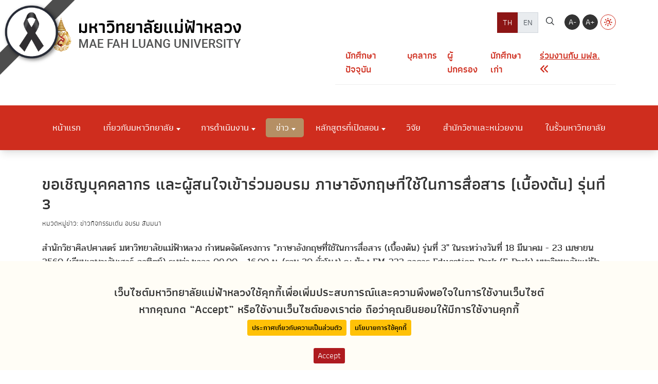

--- FILE ---
content_type: text/html; charset=utf-8
request_url: https://mfu.ac.th/news/news-detail/detail/News/119.html
body_size: 13665
content:
<!DOCTYPE html>
<html dir="ltr" lang="th-th" class="no-js">
<head>

<meta charset="utf-8">
<!-- 
	do website by typo3inspire.com

	This website is powered by TYPO3 - inspiring people to share!
	TYPO3 is a free open source Content Management Framework initially created by Kasper Skaarhoj and licensed under GNU/GPL.
	TYPO3 is copyright 1998-2026 of Kasper Skaarhoj. Extensions are copyright of their respective owners.
	Information and contribution at https://typo3.org/
-->

<base href="/">


<meta name="generator" content="TYPO3 CMS" />
<meta name="keywords" content="มหาวิทยาลัย,มหาวิทยาลัยแม่ฟ้าหลวง,แม่ฟ้าหลวง,มฟล,มฟล.,ม.แม่ฟ้าหลวง,วิจัย,สาธิต,โครงงาน,ประเทศไทย,สถาบันการศึกษา,คุณภาพ,เชียงราย" />
<meta name="description" content="มหาวิทยาลัยแม่ฟ้าหลวง มหาวิทยาลัยชั้นนำของอาเซียนที่ได้รับการยอมรับในระดับนานาชาติ มุ่งมั่นพัฒนาเพื่อความเป็นอยู่ที่ดีและอนาคตที่ยั่งยืน" />
<meta name="robots" content="index,follow" />
<meta name="author" content="Mae Fah Luang University" />
<meta name="revisit-after" content="7 days" />
<meta name="og:site_name" content="&amp;#124; มหาวิทยาลัยแม่ฟ้าหลวง Mae Fah Luang University" />
<meta name="twitter:card" content="summary" />









<title>ขอเชิญบุคคลากร และผู้สนใจเข้าร่วมอบรม ภาษาอังกฤษที่ใช้ในการสื่อสาร (เบื้องต้น) รุ่นที่ 3&nbsp;&#124; มหาวิทยาลัยแม่ฟ้าหลวง Mae Fah Luang University</title><meta property="og:title" content="ขอเชิญบุคคลากร และผู้สนใจเข้าร่วมอบรม ภาษาอังกฤษที่ใช้ในการสื่อสาร (เบื้องต้น) รุ่นที่ 3&nbsp;&#124; มหาวิทยาลัยแม่ฟ้าหลวง Mae Fah Luang University"><meta property="twitter:title" content="ขอเชิญบุคคลากร และผู้สนใจเข้าร่วมอบรม ภาษาอังกฤษที่ใช้ในการสื่อสาร (เบื้องต้น) รุ่นที่ 3&nbsp;&#124; มหาวิทยาลัยแม่ฟ้าหลวง Mae Fah Luang University"><meta name="description" content="สำนักวิชาศิลปศาสตร์ มหาวิทยาลัยแม่ฟ้าหลวง กำหนดจัดโครงการ &amp;quot;ภาษาอังกฤษที่ใช้ในการสื่อสาร (เบื้องต้น) รุ่นที่ 3&amp;quot; ในระหว่างวันที่ 18 มีนาคม - 23 เมษายน 2560 (เรียนเฉพาะวันเสาร์-อาทิตย์) ระหว่างเวลา 09.00 - 16.00 น. (รวม 30 ชั่วโมง) ณ ห้อง EM-222 อาคาร Education Park (E-Park)..." /><meta property="og:description" content="สำนักวิชาศิลปศาสตร์ มหาวิทยาลัยแม่ฟ้าหลวง กำหนดจัดโครงการ &amp;quot;ภาษาอังกฤษที่ใช้ในการสื่อสาร (เบื้องต้น) รุ่นที่ 3&amp;quot; ในระหว่างวันที่ 18 มีนาคม - 23 เมษายน 2560 (เรียนเฉพาะวันเสาร์-อาทิตย์) ระหว่างเวลา 09.00 - 16.00 น. (รวม 30 ชั่วโมง) ณ ห้อง EM-222 อาคาร Education Park (E-Park)..."><meta property="twitter:description" content="สำนักวิชาศิลปศาสตร์ มหาวิทยาลัยแม่ฟ้าหลวง กำหนดจัดโครงการ &amp;quot;ภาษาอังกฤษที่ใช้ในการสื่อสาร (เบื้องต้น) รุ่นที่ 3&amp;quot; ในระหว่างวันที่ 18 มีนาคม - 23 เมษายน 2560 (เรียนเฉพาะวันเสาร์-อาทิตย์) ระหว่างเวลา 09.00 - 16.00 น. (รวม 30 ชั่วโมง) ณ ห้อง EM-222 อาคาร Education Park (E-Park)..."><meta property="og:image" content="/"><meta property="twitter:image" content="/"><meta http-equiv="X-UA-Compatible" content="IE=edge" />
<meta http-equiv="Content-Type" content="text/html; charset=UTF-8" />
<meta name="viewport" content="width=device-width, initial-scale=1.0" />
<link rel="icon" type="image/x-icon" href="fileadmin/MFUTemplateStandard/Assets/favicon/favicon-32x32.png"/>
<link rel="shortcut" type="image/x-icon" href="fileadmin/MFUTemplateStandard/Assets/favicon/favicon-32x32.png"/>
<link rel="apple-touch-icon" sizes="57x57" href="fileadmin/MFUTemplateStandard/Assets/favicon/apple-icon-57x57.png">
<link rel="apple-touch-icon" sizes="60x60" href="fileadmin/MFUTemplateStandard/Assets/favicon/apple-icon-60x60.png">
<link rel="apple-touch-icon" sizes="72x72" href="fileadmin/MFUTemplateStandard/Assets/favicon/apple-icon-72x72.png">
<link rel="apple-touch-icon" sizes="76x76" href="fileadmin/MFUTemplateStandard/Assets/favicon/apple-icon-76x76.png">
<link rel="apple-touch-icon" sizes="114x114" href="fileadmin/MFUTemplateStandard/Assets/favicon/apple-icon-114x114.png">
<link rel="apple-touch-icon" sizes="120x120" href="fileadmin/MFUTemplateStandard/Assets/favicon/apple-icon-120x120.png">
<link rel="apple-touch-icon" sizes="144x144" href="fileadmin/MFUTemplateStandard/Assets/favicon/apple-icon-144x144.png">
<link rel="apple-touch-icon" sizes="152x152" href="fileadmin/MFUTemplateStandard/Assets/favicon/apple-icon-152x152.png">
<link rel="apple-touch-icon" sizes="180x180" href="fileadmin/MFUTemplateStandard/Assets/favicon/apple-icon-180x180.png">
<link rel="icon" type="image/png" sizes="192x192"  href="fileadmin/MFUTemplateStandard/Assets/favicon/android-icon-192x192.png">
<link rel="icon" type="image/png" sizes="32x32" href="fileadmin/MFUTemplateStandard/Assets/favicon/favicon-32x32.png">
<link rel="icon" type="image/png" sizes="96x96" href="fileadmin/MFUTemplateStandard/Assets/favicon/favicon-96x96.png">
<link rel="icon" type="image/png" sizes="16x16" href="fileadmin/MFUTemplateStandard/Assets/favicon/favicon-16x16.png">
<link rel="manifest" href="fileadmin/MFUTemplateStandard/Assets/favicon/manifest.json">
<meta name="msapplication-TileColor" content="#ffffff">
<meta name="msapplication-TileImage" content="fileadmin/MFUTemplateStandard/Assets/favicon/ms-icon-144x144.png">
<meta name="theme-color" content="#ffffff"><link rel="stylesheet" type="text/css" href="fileadmin/MFUTemplateStandard/Compatible/Fonts/Prompt/fonts-prompt.css" media="all">
<link rel="stylesheet" type="text/css" href="fileadmin/MFUTemplateStandard/Compatible/Fonts/Pridi/fonts-pridi.css" media="all">
<link rel="stylesheet" type="text/css" href="fileadmin/MFUTemplateStandard/Compatible/Fonts/Athiti/fonts-athiti.css" media="all">
<link rel="stylesheet" type="text/css" href="fileadmin/MFUTemplateStandard/Compatible/Fonts/Maitree/fonts-maitree.css" media="all">
<link rel="stylesheet" type="text/css" href="fileadmin/MFUTemplateStandard/Compatible/Fonts/Kanit/fonts-kanit.css" media="all">
<link rel="stylesheet" type="text/css" href="fileadmin/MFUTemplateStandard/Compatible/Vendor/fontawesome651/css/all.min.css" media="all">
<link rel="stylesheet" type="text/css" href="fileadmin/MFUTemplateStandard/Assets/libs/css/bootstrap.min.css" media="all">
<link rel="stylesheet" type="text/css" href="fileadmin/MFUTemplateStandard/Assets/libs/slick-accessible/slick.min.css" media="all">
<link rel="stylesheet" type="text/css" href="fileadmin/MFUTemplateStandard/Assets/css/theme.css" media="all">
<link rel="stylesheet" type="text/css" href="fileadmin/MFUTemplateStandard/Assets/css/v11-custom.css" media="all"><link rel="stylesheet" type="text/css" href="fileadmin/MFUTemplateStandard/Assets/css/microsite/style.css" media="all"><meta name="google-site-verification" content="VNNw3TDaIESBzo1szCfnP2tJZw5pzUS1kNjQbSHQ1jY" />

</head>
<body id="pageid-49" class="page-news-template">
<div class="overlay-load"></div>
<header class="header">
  <div class="d-lg-none py-3">
    <div class="container">
      <div class="d-flex justify-content-between align-items-center">
        <div class="xs-head-logo"> <a href="https://mfu.ac.th/home.html" title="มหาวิทยาลัยแม่ฟ้าหลวง Mae Fah Luang University"> <img
							src="fileadmin/MFUTemplateStandard/Assets/images/logo/thai-mfu_logo.png"
							alt="มหาวิทยาลัยแม่ฟ้าหลวง Mae Fah Luang University"
						/> </a> </div>
        <div class="d-lg-none head-xs-menu-bar toggle-pop" data-id="main-header"> <span></span> </div>
      </div>
    </div>
  </div>
  <div id="main-header" class="main-header" data-action="slide">
    <div class="header-primary py-1 py-lg-4">
      <div class="container">
        <div class="row">
          <div class="d-none d-lg-block col-lg-6 head-left">
            <div class="head-logo"> <a href="https://mfu.ac.th/home.html" title="มหาวิทยาลัยแม่ฟ้าหลวง Mae Fah Luang University"> <img
									src="fileadmin/MFUTemplateStandard/Assets/images/logo/thai-mfu_logo.png"
									alt="มหาวิทยาลัยแม่ฟ้าหลวง Mae Fah Luang University"
								/> </a> </div>
          </div>
          <div class="col-lg-6"><!--<div class="col-lg-6 head-right">-->
            <div class="row"> 
              <!--Last Edit 680613-->
              <div class="col-12 d-flex justify-content-end align-items-start gap-2 pb-3">
                <div class="language-toggle d-flex gap-1"> <a href="https://mfu.ac.th/home.html" class="language-link active" title="ภาษาไทย">TH</a> <a href="https://en.mfu.ac.th/" class="language-link" title="English">EN</a> </div>
                <a href="https://www.mfu.ac.th/home/mfu-search.html">
                <button class="btn btn-link text-decoration-none text-dark" id="MFUIconsearch" aria-label="ค้นหา"> <i class="icomoon-search fs-5"></i> </button>
                </a>
                <div class="d-flex justify-content-end align-items-end pt-1">
                  <div class="head-size-menu action-menu-list">
                    <div class="size-menu-item action-menu-item"> <a href="#" title="Decrease font size" class="primary-link active" data-text-size="down">A-</a> </div>
                    <div class="size-menu-item action-menu-item"> <a href="#" title="Increase font size" class="primary-link active" data-text-size="up">A+</a> </div>
                  </div>
                  <div class="head-theme-menu action-menu-list">
                    <div class="size-menu-item action-menu-item"> <a href="#" title="Light Mode" class="action-theme theme-light"><i class="icomoon-light"></i></a> <a href="#" title="Dark" class="action-theme theme-dark d-none"><i class="icomoon-dark"></i></a> </div>
                  </div>
                </div>
              </div>
              <div class="col-12 d-flex justify-content-end align-items-start pb-3">
                <div class="head-shortcut-menu">
                  <ul>
                    <li><a href="/quickmenu/student.html" title="นักศึกษาปัจจุบัน">นักศึกษาปัจจุบัน</a></li>
                    <li><a href="/quickmenu/staff.html" title="บุคลากร">บุคลากร</a></li>
                    <li><a href="/quickmenu/parent/parent-relation.html" title="ผู้ปกครอง">ผู้ปกครอง</a></li>
                    <li><a href="/quickmenu/alumni.html" title="นักศึกษาเก่า">นักศึกษาเก่า</a></li>
                    <li><a href="news/news-recruitment-ori-work.html" title="ร่วมงานกับ มฟล."><u>ร่วมงานกับ มฟล. <i class="fa fa-angle-double-left" aria-hidden="true"></i></u></a></li>
                  </ul>
                </div>
              </div>
            </div>
          </div>
        </div>
      </div>
    </div>
    <div class="header-menu-bar">
      <div class="container">
        <ul class="menu-list"><li><a href="/home.html" title="หน้าแรก">หน้าแรก</a></li><li class="has-submenu"><a class="disabled" tabindex="-1" title="There are submenu below : hover to to check">เกี่ยวกับมหาวิทยาลัย</a><ul class="dropdown-menu"><li class="dropdown dropdown-submenu"><a class="dropdown-toggle" data-toggle="dropdown" class="disabled" tabindex="-1" title="There are submenu below : hover to to check">สมเด็จย่าของแผ่นดิน</a><ul class="dropdown-menu"><li><a href="/about-mfu/princess-srinagarindra/princess.html" title="พระราชประวัติ">พระราชประวัติ</a></li><li><a href="/about-mfu/princess-srinagarindra/princess02.html" title="พระราชกรณียกิจ">พระราชกรณียกิจ</a></li><li><a href="/about-mfu/princess-srinagarindra/princess03.html" title="พระราชานุสาวรีย์ฯ">พระราชานุสาวรีย์ฯ</a></li></ul></li><li class="dropdown dropdown-submenu"><a class="dropdown-toggle" data-toggle="dropdown" class="disabled" tabindex="-1" title="There are submenu below : hover to to check">แนะนำมหาวิทยาลัย</a><ul class="dropdown-menu"><li><a href="/about-mfu/introduction-mfu/biography.html" title="ประวัติ">ประวัติ</a></li><li><a href="/mfu-philosophy-of-education.html" title="ปรัชญาการศึกษา">ปรัชญาการศึกษา</a></li><li><a href="/about-mfu/introduction-mfu/vision.html" title="ปณิธาน/วิสัยทัศน์/วัฒนธรรมองค์กร">ปณิธาน/วิสัยทัศน์/วัฒนธรรมองค์กร</a></li><li><a href="/about-mfu/introduction-mfu/mfu-first.html" title="วัฒนธรรมองค์กรและค่านิยม">MFU FIRST</a></li><li><a href="/about-mfu/introduction-mfu/about-mfu-symbol.html" title="สัญลักษณ์ประจำมหาวิทยาลัย">สัญลักษณ์ประจำมหาวิทยาลัย</a></li><li><a href="/about-mfu/introduction-mfu/mfu-song.html" title="เพลงประจำมหาวิทยาลัย">เพลงประจำมหาวิทยาลัย</a></li><li><a href="/mfu-act-be-2541.html" title="พรบ. มหาวิทยาลัยแม่ฟ้าหลวง 2541">พรบ. มหาวิทยาลัยแม่ฟ้าหลวง 2541</a></li></ul></li><li class="dropdown dropdown-submenu"><a href="/about-mfu/structure.html" title="โครงสร้างองค์กรและการบริหาร">โครงสร้างองค์กรและการบริหาร</a></li><li class="dropdown dropdown-submenu"><a href="/about-mfu/board-directors.html" title="คณะกรรมการสภา">คณะกรรมการสภา</a></li><li class="dropdown dropdown-submenu"><a href="/about-mfu/executive-staff-mfu/president-vice-president.html" title="คณะผู้บริหาร">คณะผู้บริหาร</a></li><li class="dropdown dropdown-submenu"><a href="/about-mfu/authority-and-function.html" title="อำนาจหน้าที่">อำนาจหน้าที่</a></li><li class="dropdown dropdown-submenu"><a href="https://script.google.com/a/macros/mfu.ac.th/s/AKfycbwysudwm0HD1XnUVK-997atSKwO4HFpFRTtljFC74krMxOvaqU0uLZXH5Q8sGQvQcY/exec" target="_blank" title="กฎหมายที่เกี่ยวข้อง">กฎหมายที่เกี่ยวข้อง</a></li><li class="dropdown dropdown-submenu"><a href="/about-mfu/university-development-plan.html" title="แผนพัฒนามหาวิทยาลัย">แผนพัฒนามหาวิทยาลัย</a></li><li class="dropdown dropdown-submenu"><a href="https://mfu.ac.th/mfulinks/contact.html" target="_self" title="ติดต่อมหาวิทยาลัย">ติดต่อมหาวิทยาลัย</a></li></ul></li><li class="has-submenu"><a class="disabled" tabindex="-1" title="There are submenu below : hover to to check">การดำเนินงาน</a><ul class="dropdown-menu"><li class="dropdown dropdown-submenu"><a class="dropdown-toggle" data-toggle="dropdown" class="disabled" tabindex="-1" title="There are submenu below : hover to to check">แผนต่าง ๆ</a><ul class="dropdown-menu"><li><a href="http://planning.mfu.ac.th/plan-information/plan-16.html" target="_blank" title="แผนพัฒนามหาวิทยาลัยทั้งหมด">แผนพัฒนามหาวิทยาลัยทั้งหมด</a></li><li><a href="/mfu-operation/plan/annual-action-budget-plan.html" title="แผนการดำเนินงานและการใช้จ่ายงบประมาณประจำปี">แผนการดำเนินงานและการใช้จ่ายงบประมาณประจำปี</a></li><li><a href="/mfu-operation/plan/procurement-plan.html" title="แผนการจัดซื้อจัดจ้าง">แผนการจัดซื้อจัดจ้าง</a></li><li><a href="/mfu-operation/plan/anti-corruption-plan-report.html" title="แผน/รายงาน การป้องกันการทุจริต">แผน/รายงาน การป้องกันการทุจริต</a></li><li><a href="/mfu-operation/plan/corruption-risk-plan-report.html" title="แผน/รายงาน ความเสี่ยงการทุจริต">แผน/รายงาน ความเสี่ยงการทุจริต</a></li></ul></li><li class="dropdown dropdown-submenu"><a class="dropdown-toggle" data-toggle="dropdown" class="disabled" tabindex="-1" title="There are submenu below : hover to to check">มาตรการต่าง ๆ</a><ul class="dropdown-menu"><li><a href="/mfu-operation/measures/no-gift-policy.html" title="นโยบาย No Gift Policy">นโยบาย No Gift Policy</a></li><li><a href="/mfu-operation/measures/ethics-promotion-measures.html" title="มาตรการส่งเสริมมาตรฐานทางจริยธรรม">มาตรการส่งเสริมมาตรฐานทางจริยธรรม</a></li><li><a href="/mfu-operation/measures/corruption-complaint-measures.html" title="มาตรการจัดการเรื่องร้องเรียนการทุจริต">มาตรการจัดการเรื่องร้องเรียนการทุจริต</a></li><li><a href="/mfu-operation/measures/anti-bribery-benefit-measures.html" title="มาตรการป้องกันการรับสินบน/ผลประโยชน์">มาตรการป้องกันการรับสินบน/ผลประโยชน์</a></li><li><a href="/mfu-operation/measures/procurement-transparency-measures.html" title="มาตรการส่งเสริมความโปร่งใส ในการจัดซื้อจัดจ้าง ในการจัดซื้อจัดจ้างหรือการจัดหาพัสดุ">มาตรการส่งเสริมความโปร่งใส ในการจัดซื้อจัดจ้าง ในการจัดซื้อจัดจ้างหรือการจัดหาพัสดุ</a></li><li><a href="/mfu-operation/measures/discretion-review-measures.html" title="มาตรการตรวจสอบการใช้ดุลพินิจ">มาตรการตรวจสอบการใช้ดุลพินิจ</a></li><li><a href="/mfu-operation/measures/integrity-transparency-measures.html" title="มาตรการส่งเสริมคุณธรรมและความโปร่งใสในหน่วยงาน">มาตรการส่งเสริมคุณธรรมและความโปร่งใสในหน่วยงาน</a></li></ul></li><li class="dropdown dropdown-submenu"><a href="http://internalaudit.mfu.ac.th/internal-publishinformation/internal-7638.html" target="_blank" title="รายงานผลการดำเนินงานคณะกรรมการตรวจสอบ เสนอต่อบุคคลภายนอก">รายงานผลการดำเนินงานคณะกรรมการตรวจสอบ เสนอต่อบุคคลภายนอก</a></li><li class="dropdown dropdown-submenu"><a href="http://finance.mfu.ac.th/fa-service/fa-5957/fa-5958.html" target="_blank" title="รายงานของผู้สอบบัญชีและรายงานการเงิน">รายงานของผู้สอบบัญชีและรายงานการเงิน</a></li><li class="dropdown dropdown-submenu"><a href="/operation/mfu-hr-management.html" title="การบริหารและพัฒนาทรัพยากรบุคคล">การบริหารและพัฒนาทรัพยากรบุคคล</a></li><li class="dropdown dropdown-submenu"><a href="/operation/operation-manual.html" title="คู่มือการปฏิบัติงาน">คู่มือการปฏิบัติงาน</a></li><li class="dropdown dropdown-submenu"><a href="/operation/service-request-guide.html" title="คู่มือการขอรับบริการ">คู่มือการขอรับบริการ</a></li><li class="dropdown dropdown-submenu"><a href="/operation/service-statistics.html" title="สถิติการให้บริการ">สถิติการให้บริการ</a></li><li class="dropdown dropdown-submenu"><a href="/operation/e-service.html" title="E-Service">E-Service</a></li></ul></li><li class="has-submenu active"><a class="disabled" tabindex="-1" title="There are submenu below : hover to to check">ข่าว</a><ul class="dropdown-menu"><li class="dropdown dropdown-submenu"><a href="/news/hot-news-mfu.html" title="ข่าวเด่น">ข่าวเด่น</a></li><li class="dropdown dropdown-submenu"><a href="/news/news-pr.html" title="ข่าวประชาสัมพันธ์">ข่าวประชาสัมพันธ์</a></li><li class="dropdown dropdown-submenu"><a href="/news/news-award.html" title="รางวัล/ผลงานเด่น">รางวัล/ผลงานเด่น</a></li><li class="dropdown dropdown-submenu"><a href="/news/news-seminar.html" title="กิจกรรมเด่น อบรม สัมมนา">กิจกรรมเด่น อบรม สัมมนา</a></li><li class="dropdown dropdown-submenu"><a href="/news/professional-courses.html" title="หลักสูตรอบรม/หลักสูตรระยะสั้น">หลักสูตรอบรม/หลักสูตรระยะสั้น</a></li><li class="dropdown dropdown-submenu"><a href="https://mfu.ac.th/nxtgen" target="_self" title="หลักสูตรบัณฑิตพันธุ์ใหม่">หลักสูตรบัณฑิตพันธุ์ใหม่</a></li><li class="dropdown dropdown-submenu"><a class="dropdown-toggle" data-toggle="dropdown" class="disabled" tabindex="-1" title="There are submenu below : hover to to check">ข่าวคุณธรรมและความโปร่งใส</a><ul class="dropdown-menu"><li><a href="/news/mfu-5445/mfu-5446.html" title="กิจกรรมการเปิดโอกาสให้มีส่วนร่วม">กิจกรรมการเปิดโอกาสให้มีส่วนร่วม</a></li></ul></li><li class="dropdown dropdown-submenu"><a class="dropdown-toggle" data-toggle="dropdown" class="disabled" tabindex="-1" title="There are submenu below : hover to to check">ข่าวจัดซื้อจัดจ้าง</a><ul class="dropdown-menu"><li><a href="/news/news-purchase-hiring-shortcut/purchase-hiring.html" title="ข่าวจัดซื้อ จัดจ้าง (ย้อนหลัง)">ข่าวจัดซื้อ จัดจ้าง (ย้อนหลัง)</a></li><li><a href="/news/news-price.html" title="ข่าวราคากลาง">ข่าวราคากลาง</a></li><li><a href="/news/news-purchase-hiring-shortcut/planpurchasehiring.html" title="แผนการจัดซื้อ จัดจ้าง">แผนการจัดซื้อ จัดจ้าง</a></li><li><a href="/news/news-purchase-hiring-shortcut/tender.html" title="ประกาศประกวดราคา">ประกาศประกวดราคา</a></li><li><a href="/9952.html" title="ยกเลิกประกาศเชิญชวน">ยกเลิกประกาศเชิญชวน</a></li><li><a href="/news/news-purchase-hiring-shortcut/mfu-2588.html" title="ประกาศผลผู้ชนะการจัดซื้อจัดจ้าง">ประกาศผลผู้ชนะการจัดซื้อจัดจ้าง</a></li><li><a href="/news/news-purchase-hiring-shortcut/mfu-6081.html" title="ข้อมูลสาระสำคัญในสัญญา">ข้อมูลสาระสำคัญในสัญญา</a></li><li><a href="/news/news-purchase-hiring-shortcut/mfu-5360.html" title="ประกาศผลผู้ชนะการจัดซื้อจัดจ้าง ประจำไตรมาส">ประกาศผลผู้ชนะการจัดซื้อจัดจ้าง ประจำไตรมาส</a></li><li><a href="/news/news-purchase-hiring-shortcut/concludepurchasehiring.html" title="สรุปผลการจัดซื้อ จัดจ้างประจำเดือน (สขร.)">สรุปผลการจัดซื้อ จัดจ้างประจำเดือน (สขร.)</a></li><li><a href="/news/news-purchase-hiring-shortcut/mfu-5094.html" title="รายงานผลการวิเคราะห์การจัดซื้อจัดจ้างประจำปี">รายงานผลการวิเคราะห์การจัดซื้อจัดจ้างประจำปี</a></li><li><a href="/news/news-purchase-hiring-shortcut/mfu-7489.html" title="ประกาศขายทอดตลาดพัสดุ">ประกาศขายทอดตลาดพัสดุ</a></li><li><a href="/news/news-purchase-hiring-shortcut/procurement-etc.html" title="ข่าวเผยแพร่อื่น ๆ">ข่าวเผยแพร่อื่น ๆ</a></li></ul></li><li class="dropdown dropdown-submenu"><a href="/news/news-scholarship.html" title="ข่าวทุนการศึกษา">ข่าวทุนการศึกษา</a></li><li class="dropdown dropdown-submenu"><a href="/news/news-recruitment-ori-work.html" title="ข่าวรับสมัครงาน">ข่าวรับสมัครงาน</a></li><li class="dropdown dropdown-submenu"><a href="/news/news-entrepreneur.html" title="ข่าวรับสมัครผู้ประกอบการ">ข่าวรับสมัครผู้ประกอบการ</a></li><li class="dropdown dropdown-submenu"><a href="/news/upcoming-conferences.html" title="Upcoming Conferences">Upcoming Conferences</a></li><li class="dropdown dropdown-submenu"><a href="/news/all-event-calendar.html" title="ปฏิทินกิจกรรมทั้งหมด">ปฏิทินกิจกรรมทั้งหมด</a></li><li class="dropdown dropdown-submenu"><a href="/news/mfu-video.html" title="วิดีทัศน์">วิดีทัศน์</a></li><li class="dropdown dropdown-submenu"><a href="/news/news-search.html" title="ค้นหาข่าว">ค้นหาข่าว</a></li></ul></li><li class="has-submenu"><a class="disabled" tabindex="-1" title="There are submenu below : hover to to check">หลักสูตรที่เปิดสอน</a><ul class="dropdown-menu"><li class="dropdown dropdown-submenu"><a class="dropdown-toggle" data-toggle="dropdown" class="disabled" tabindex="-1" title="There are submenu below : hover to to check">หลักสูตรที่เปิดสอน</a><ul class="dropdown-menu"><li><a href="/education/program/program-bachelor.html" title="ปริญญาตรี">ปริญญาตรี</a></li><li><a href="/education/program/graduate-diploma-program.html" title="ปริญญาบัณฑิต">ปริญญาบัณฑิต</a></li><li><a href="/education/program/program-master.html" title="ปริญญาโท">ปริญญาโท</a></li><li><a href="/education/program/program-doctorate.html" title="ปริญญาเอก">ปริญญาเอก</a></li><li><a href="/education/program/certificate-program.html" title="ประกาศนียบัตร">ประกาศนียบัตร</a></li></ul></li><li class="dropdown dropdown-submenu"><a href="/education/school.html" title="สำนักวิชา">สำนักวิชา</a></li><li class="dropdown dropdown-submenu"><a href="https://reg.mfu.ac.th/th/academic-calendar" target="_blank" title="ปฏิทินการศึกษา">ปฏิทินการศึกษา</a></li></ul></li><li><a href="/research/research-overview.html" title="วิจัย">วิจัย</a></li><li><a href="/organization.html" title="สำนักวิชาและหน่วยงาน">สำนักวิชาและหน่วยงาน</a></li><li><a href="/life-on-campus.html" title="ในรั้วมหาวิทยาลัย">ในรั้วมหาวิทยาลัย</a></li></ul>
      </div>
    </div>
  </div>
</header>

<div class="page-container">
	<div class="page-banner">
	
	</div>
	<div class="blog-maincontent my-5">
		<div class="container">
		
    

            <div id="c583" class="frame frame-default frame-type-list frame-layout-0">
                
                
                    



                
                
                    



                
                

    
        



<div class="news news-single">
	
	
		<div class="article" itemscope="itemscope" itemtype="https://schema.org/Article">
			<h1 itemprop="headline">ขอเชิญบุคคลากร และผู้สนใจเข้าร่วมอบรม ภาษาอังกฤษที่ใช้ในการสื่อสาร (เบื้องต้น) รุ่นที่ 3</h1>
			
				
<!-- categories -->
<small class="news-category mb-4 d-block">หมวดหมู่ข่าว:
	
		
				ข่าวกิจกรรมเด่น อบรม สัมมนา
			
	
</small>


			
			<div class="news-content">
				<div class="row">
					<div class="col-md-12 mb-5">
					<p>สำนักวิชาศิลปศาสตร์ มหาวิทยาลัยแม่ฟ้าหลวง กำหนดจัดโครงการ "ภาษาอังกฤษที่ใช้ในการสื่อสาร (เบื้องต้น) รุ่นที่ 3" ในระหว่างวันที่ 18 มีนาคม - 23 เมษายน 2560 (เรียนเฉพาะวันเสาร์-อาทิตย์) ระหว่างเวลา 09.00 - 16.00 น. (รวม 30 ชั่วโมง) ณ ห้อง EM-222 อาคาร Education Park (E-Park) มหาวิทยาลัยแม่ฟ้าหลวง เพื่อให้ผู้เข้าร่วมโครงการสามารถใช้ภาษาอังกฤษเพื่อการสื่อสารในที่ทำงานได้อย่างถูกต้อง รวมถึงการสร้างความมั่นใจในการสื่อสารภาษาที่สอง นั้น
</p>
<p>              มหาวิทยาลัยแม่ฟ้าหลวง จึงขอเชิญผู้สนใจเข้าร่วมโครงการดังกล่าว โดยมีอัตราค่าลงทะเบียน 2,5000 บาทต่อท่าน ผู้สนใจสามารถส่งแบบตอบรับและหลักฐานการชำระเงิน ภายในวันศุกร์ที่ 10 มีนาคม 2560 มายังศูนย์บริการวิชาการ มหาวิทยาลัยแม่ฟ้าหลวง หมายเลขโทรสาร 0 5391 6384 หรือ E-mail: info@cas.mfu.ac.th หากต้องการข้อมูลการสมัครเพิ่มเติมสามารถติดต่อได้ที่ หมายเลขโทรศัพท์ 0 5391 6386 มือถือ 08 9225 6558 หรือสามารลงทะเบียนออนไลน์ได้ที่ <link http: www.cas.mfu.ac.th _blank external-link-new-window internal link in current>www.cas.mfu.ac.th
</p>
<p></p><ul><li><link http: www.cas.mfu.ac.th _blank external-link-new-window internal link in current>หนังสือเชิญ [681.04 KB]</li><li><link file:673 download internal link in current>เอกสารโครงการ [198.20 KB]</li><li><link file:674 download internal link in current>กำหนดการ [423.62 KB]</li><li><link file:675 download internal link in current>แบบตอบรับเข้าร่วมโครงการ [204.77 KB]</li></ul>
					</div>
					<div class="col-md-12 mb-5">
						<div class="row">
							


						</div>					
					</div>
				</div>
			</div>
			<div class="news-info my-4">
				<ul>
					<li>
						<i class="icomoon-calendar"></i>
						<time itemprop="datePublished" datetime="2017-02-23">
							23 February
							2560
						</time>
					</li>
					<li>
						<i class="icomoon-user"></i>
						<span class="news-list-author" itemprop="author" itemscope="itemscope" itemtype="http://schema.org/Person">
							ผู้เขียนข่าว <span itemprop="name">Mr. Thanatkit Sukhophon (Web Editor)</span>
						</span>
					</li>
					<li>
						<i class="icomoon-eye"></i>
						1457 ครั้ง
						
					</li>					
					
				</ul>
			</div>
			<div class="news-share-list d-flex justify-content-between">
				<div id="shareBlock"></div>		
				<div>
					<a href="#" class="btn btn-info-light" onclick="location.href = document.referrer; return false;" title="คลิกเพื่อกลับหน้ารายการ">กลับ</a>
				</div>
			</div>			
		</div>
		

</div>

    


                
                    



                
                
                    



                
            </div>

        


		</div>
	</div>
</div>
<footer class="footer" role="contentinfo">
  <div class="background-grey-25 py-5">
    <div class="container">
      <div class="row">
        <div class="col-lg-4 text-center text-lg-start mb-5 mb-lg-0">
          <h3 class="mb-3 color-white font-medium fs-24"> มหาวิทยาลัยแม่ฟ้าหลวง <br />
            Mae Fah Luang University </h3>
          <div class="mb-4"> <a href="https://ita.mfu.ac.th/" target="_blank" title="การประเมินคุณธรรมและความโปร่งใสในการดำเนินงานของมหาวิทยาลัยแม่ฟ้าหลวง"> <img
							src="fileadmin/MFUTemplateStandard/Assets/images/MFU_ITA-LOGO-2Line-NoBG-01-01.png"
							alt="การประเมินคุณธรรมและความโปร่งใสในการดำเนินงานของมหาวิทยาลัยแม่ฟ้าหลวง"
							width="220"
						/> </a> </div>
          <div class="mb-4"> <a href="https://mfu.ac.th/news/news-detail/detail/News/36575.html" target="_blank" 
                                                       title="มฟล. เน้นย้ำการเป็นสถาบันวิจัยระดับแนวหน้าของโลก ติดอันดับ 201-250 ใน THE Interdisciplinary Science Rankings 2026"> <img
							src="fileadmin/MFUTemplateStandard/Assets/images/Times_Higher_Education_logo.png"
							alt="THE World University Rankings 2026"
							width="200"
						/> </a> </div>
          <div class="mb-4"> 333 หมู่ 1 ต.ท่าสุด อ.เมือง จ. เชียงราย 57100 <br />
            โทรศัพท์. 0-5391-6000, 0-5391-7034<br />
            โทรสาร. 0-5391-6034, 0-5391-7049<br />
            อีเมล: pr@mfu.ac.th<br/>
            อีเมลสำหรับส่งหนังสืออิเล็กทรอนิกส์: saraban@mfu.ac.th
            <ul class="menu-text-list">
               <li>
            <a href="https://drive.google.com/file/d/1_ccAHhgVzb3qOnkptBmKvDRsCV8CI862/view" target="_blank" title="ประกาศช่องทางอิเล็กทรอนิกส์สำหรับติดต่อมหาวิทยาลัยแม่ฟ้าหลวง">ประกาศช่องทางอิเล็กทรอนิกส์สำหรับติดต่อมหาวิทยาลัยแม่ฟ้าหลวง</a>
               </li>
            </ul>
 </div>
          <div> สำนักงานมหาวิทยาลัยแม่ฟ้าหลวง กรุงเทพฯ<br />
            127 อ.ปัญจภูมิ 2 ชั้น 7<br />
            ถ.สาทรใต้ แขวงทุ่งมหาเมฆ เขตสาทร<br />
            กรุงเทพฯ 10120<br />
            โทรศัพท์. 0-2679-0038-9<br />
            โทรสาร. 0-2679-0038 </div>
        </div>
        <div class="col-lg-4 mb-5 mb-lg-0">
          <h3 class="font-medium color-white title-white-line"> MFU Links </h3>
          <ul class="menu-text-list">
			<li><a href="https://programme.mfu.ac.th" target="_blank" title="หลักสูตรที่เปิดสอน">หลักสูตรที่เปิดสอน</a></li>
			<li><a href="https://admission.mfu.ac.th" target="_blank" title="การรับสมัครบุคคลเข้าศึกษา">การรับสมัครบุคคลเข้าศึกษา</a></li>
            <li><a href="https://research.mfu.ac.th/rs-newsresearch/rs-newspr.html" target="_blank" title="วิจัยและนวัตกรรม">วิจัยและนวัตกรรม</a></li>
            <li><a href="https://ip-mfii.mfu.ac.th/innovation" target="_blank" title="ผลงานพร้อมถ่ายทอด">ผลงานพร้อมถ่ายทอด</a></li>
            <li><a href="http://imu.mfu.ac.th/imu-gsuite/mfulamduan-mail.html" target="_blank" title="MFU Mail">MFU Mail</a></li>
            <li><a href="https://www.mfu.ac.th/operation/e-service.html" target="" title="E-Service">E-Service</a></li>
            <li><a href="/mfulinks/clipping-news.html" title="มฟล. ในสื่อ">มฟล. ในสื่อ</a></li>
            <li><a href="/mfulinks/newsletters.html" title="จดหมายข่าว">จดหมายข่าว</a></li>
            <li><a href="/life-on-campus/lifeoncampus-accommodation/mfu-building-certification.html" title="ที่พักภายในมหาวิทยาลัย">ที่พักภายในมหาวิทยาลัย</a></li>
            <!--<li><a href="/mfulinks/air-quality.html" title="รายงานสภาพอากาศ">รายงานสภาพอากาศ</a></li>-->
            <li><a href="/news/news-recruitment-ori-work.html" title="ร่วมงานกับ มฟล.">ร่วมงานกับ มฟล.</a></li>
            <li><a href="https://counciloffice.mfu.ac.th/council-donation.html" target="_blank" title="การบริจาค">การบริจาค</a></li>
            <li><a href="https://counciloffice.mfu.ac.th/council-foundation.html" target="_blank" title="มูลนิธิ">มูลนิธิ</a></li>
            <li><a href="https://mfu.ac.th/life-on-campus/lifeoncampus-map/mfu-map.html" target="" title="แผนที่มหาวิทยาลัยแม่ฟ้าหลวง">แผนที่มหาวิทยาลัยแม่ฟ้าหลวง</a></li>
            <li><a href="/mfulinks/contact.html" title="ติดต่อสอบถาม">ติดต่อสอบถาม</a></li>
          </ul>
        </div>
        <div class="col-lg-4">
          <h3 class="font-medium color-white title-white-line"> ร้องเรียน/แสดงความคิดเห็น </h3>
          <ul class="menu-box-list pb-1">
            <li><a href="https://forms.gle/jmGJqHD22uPpBtjU7" target="_blank" title="สายตรงอธิการบดี">สายตรงอธิการบดี</a></li>
            <li><a href="https://www.mfu.ac.th/mfulinks/mfu-complaint.html" target="_blank" title="การแจ้งเรื่องร้องเรียน/แสดงความคิดเห็น">การแจ้งเรื่องร้องเรียน/แสดงความคิดเห็น</a></li>
            <li class="title-white-line pb-2 mb-2"> <a href="https://forms.gle/1WBc5jJzwvs9kZjv9" target="_blank" title="ประเมินความพึงพอใจในการใช้งานเว็บไซต์ มฟล.">ประเมินความพึงพอใจในการใช้งานเว็บไซต์ มฟล.</a> </li>
            <li class="title-white-line pb-2 mb-2"> <a href="https://www.mfu.ac.th/sitemap.html" title="TH Site Map">Site Map</a> </li>
          </ul>
          <div class="social-media-list background-yellow-light py-4">
            <h4 class="text-center color-body fs-18 mb-3"> Social Media </h4>
            <ul class="mb-4">
              <li> <a class="facebook" href="https://www.facebook.com/MFU2Connect" target="_blank" title="Facebook MFU connect"> <i class="fa-brands fa-facebook-f"></i> </a> </li>
              <li> <a class="twitter" href="https://twitter.com/MFUconnect" target="_blank" title="Twitter MFU connect"> <i class="fa-brands fa-x-twitter"></i> </a> </li>
              <li> <a class="youtube" href="https://www.youtube.com/user/mfuChannel" target="_blank" title="Youtube MFU Connect"> <i class="fa-brands fa-youtube"></i> </a> </li>
              <li> <a class="instagram" href="https://www.instagram.com/mfuconnect/" target="_blank" title="Instagram MFU connect"> <i class="fa-brands fa-instagram"></i> </a> </li>
              <li> <a class="twitter" href="https://www.tiktok.com/@mfuconnect" target="_blank" title="Tiktok MFU Connect"> <i class="fa-brands fa-tiktok"></i> </a> </li>
            </ul>
            <h4 class="text-center color-primary-dark font-medium mb-0"> MFUconnect </h4>
          </div>
          <!--<div class="pt-2 title-white-line"></div>
					<ul>
						<li><a href="https://www.mfu.ac.th/sitemap.html" title="ผังเว็บไซต์ - Site Map">Site Map</a></li>
					</ul>--> 
        </div>
      </div>
    </div>
  </div>
</footer>
<!-- Load Google Analytics -->
<script>
  (function(i,s,o,g,r,a,m){i['GoogleAnalyticsObject']=r;i[r]=i[r]||function(){
  (i[r].q=i[r].q||[]).push(arguments)},i[r].l=1*new Date();a=s.createElement(o),
  m=s.getElementsByTagName(o)[0];a.async=1;a.src=g;m.parentNode.insertBefore(a,m)
  })(window,document,'script','//www.google-analytics.com/analytics.js','ga');
  ga('create', 'UA-71644245-1', 'auto');
  ga('send', 'pageview');
</script>

<!-- Google tag (gtag.js) -->
<script async src="https://www.googletagmanager.com/gtag/js?id=G-LE0BTK7MK6"></script>
<script>
  window.dataLayer = window.dataLayer || [];
  function gtag(){dataLayer.push(arguments);}
  gtag('js', new Date());

  gtag('config', 'G-LE0BTK7MK6');
</script><script src="fileadmin/MFUTemplateStandard/Assets/libs/js/jquery-3.7.1.min.js"></script>
<script src="fileadmin/MFUTemplateStandard/Assets/libs/js/bootstrap.min.js"></script>
<script src="fileadmin/MFUTemplateStandard/Assets/libs/js/bs5-lightbox.min.js"></script>
<script src="fileadmin/MFUTemplateStandard/Assets/libs/js/w3.js"></script>
<script>w3.includeHTML();</script>
<script src="fileadmin/MFUTemplateStandard/Assets/libs/js/script.min.js"></script>
<script src="fileadmin/MFUTemplateStandard/Assets/libs/slick-accessible/slick.min.js"></script>
<script src="fileadmin/MFUTemplateStandard/Assets/js/main.js"></script>
<script src="typo3conf/ext/df_tabs/Resources/Public/Scripts/jquery.tabs.js" type="text/javascript"></script><script src="fileadmin/vendor/cookies/libs/jquery.cookie-consent.min.js"></script>
<script>
$.cookieConsent({
	testing: false,
	consentTime: 30,
	message: '<p>&nbsp;</p><h4 style="line-height:1.5;">เว็บไซต์มหาวิทยาลัยแม่ฟ้าหลวงใช้คุกกี้เพื่อเพิ่มประสบการณ์และความพึงพอใจในการใช้งานเว็บไซต์<br/>หากคุณกด “Accept” หรือใช้งานเว็บไซต์ของเราต่อ ถือว่าคุณยินยอมให้มีการใช้งานคุกกี้<br/><a href="https://pdpa.mfu.ac.th/pdpa-6250.html" target="_blank" class="btn btn-warning btn-sm">ประกาศเกี่ยวกับความเป็นส่วนตัว</a>&nbsp;<a href="https://pdpa.mfu.ac.th/papa-6240/pdpa-6251.html" target="_blank" class="btn btn-warning btn-sm">นโยบายการใช้คุกกี้</a></p>',
	style: "color: rgb(51, 51, 51);text-align: center;position: fixed;width: 100%;background-color: #FFFDF6;bottom: 0px;padding: 5px 0px;z-index: 9999;"
});
</script><script src="fileadmin/MFUTemplateStandard/Compatible/Vendor/social-share-buttons/jquery.c-share.js" type="text/javascript"></script>
<script type="text/javascript">
$('.mfu-gallery').slick({
  autoplay: true,
  arrows: false,
  dots: true,
  infinite: false,
  speed: 3000,
  slidesToShow: 1,
  slidesToScroll: 1,
});
$('#shareBlock').cShare({
  description: 'Share this page!!!',
  showButtons: ['fb', 'line', 'twitter']
});
</script><!-- Matomo -->
<script>
  var _paq = window._paq = window._paq || [];
  /* tracker methods like "setCustomDimension" should be called before "trackPageView" */
  _paq.push(['trackPageView']);
  _paq.push(['enableLinkTracking']);
  (function() {
    var u="//matomo.mfu.ac.th/";
    _paq.push(['setTrackerUrl', u+'matomo.php']);
    _paq.push(['setSiteId', '1']);
    var d=document, g=d.createElement('script'), s=d.getElementsByTagName('script')[0];
    g.async=true; g.src=u+'matomo.js'; s.parentNode.insertBefore(g,s);
  })();
</script>
<!-- End Matomo Code --><script>
function filterAllLists(searchInput) {
    const filter = searchInput.value.toLowerCase();
    const allLists = document.querySelectorAll('.manual-list-group');
    allLists.forEach(list => {
        const items = list.querySelectorAll(':scope > li');        
        items.forEach(item => {
            const text = item.textContent || item.innerText;
            if (text.toLowerCase().indexOf(filter) > -1) {
                item.style.display = ""; 
            } else {
                item.style.display = "none";
            }
        });
    });
}
</script><script>
function copyText(text, btn) {
    navigator.clipboard.writeText(text).then(() => {
        btn.classList.add('copied');
        
        const icon = btn.querySelector('i');
        icon.className = 'fas fa-check';
        
        setTimeout(() => {
            btn.classList.remove('copied');
            icon.className = 'far fa-copy';
        }, 1500);
    });
}
</script><script>
document.addEventListener("DOMContentLoaded", function() {
    const wrappers = document.querySelectorAll('.tab-navigation');
    
    wrappers.forEach(wrapper => {
        const nav = wrapper.querySelector('.nav-tabs');
        if (!nav) return;

        const btnLeft = document.createElement('button');
        btnLeft.className = 'tab-scroll-btn btn-left';
        btnLeft.innerHTML = '←';
        btnLeft.type = 'button';
        wrapper.appendChild(btnLeft);

        const btnRight = document.createElement('button');
        btnRight.className = 'tab-scroll-btn btn-right';
        btnRight.innerHTML = '→';
        btnRight.type = 'button';
        wrapper.appendChild(btnRight);

        const toggleButtons = () => {
            const scrollLeft = nav.scrollLeft;
            const scrollWidth = nav.scrollWidth;
            const clientWidth = nav.clientWidth;

            btnLeft.style.display = scrollLeft > 10 ? 'flex' : 'none';
            btnRight.style.display = (scrollWidth > clientWidth && scrollLeft + clientWidth < scrollWidth - 10) ? 'flex' : 'none';
        };

        btnLeft.addEventListener('click', () => nav.scrollBy({ left: -200, behavior: 'smooth' }));
        btnRight.addEventListener('click', () => nav.scrollBy({ left: 200, behavior: 'smooth' }));

        nav.addEventListener('scroll', toggleButtons);
        window.addEventListener('resize', toggleButtons);
        setTimeout(toggleButtons, 500);
    });
});
</script>



<script>
  document.querySelectorAll('iframe.responsive-iframe-video').forEach(function(iframe) {
    iframe.setAttribute("sandbox", "allow-scripts allow-same-origin");
  });
</script><div class="ribbon position-fixed">
<img src="fileadmin/media/about_mfu/black_ribbon.png" class="w-100" alt="มหาวิทยาลัยแม่ฟ้าหลวงน้อมรำลึกในพระมหากรุณาธิคุณ สมเด็จพระนางเจ้าสิริกิติ์ พระบรมราชินีนาถ พระบรมราชชนนีพันปีหลวง">
</div>

</body>
</html>

--- FILE ---
content_type: text/css
request_url: https://mfu.ac.th/fileadmin/MFUTemplateStandard/Assets/css/v11-custom.css
body_size: 28513
content:
/*
 * Researcher Table Styles
 * -------------------------------------------
 */
.table.tx_researcher {
    border-bottom: 1px solid #ddd;
}
.tx_researcher tbody tr:hover {
    background-color: #eee;
}
.tx_researcher strong {
    color: #8c1515;
    font-weight: normal;
}
.tx_researcher a:hover {
    cursor: pointer;
}

/*
 * Standard Pagination Widget (f3-widget-paginator) Styles
 * -------------------------------------------
 */
.f3-widget-paginator {
    display: inline-block;
    padding-left: 0;
    margin: 10px 0;
    border-radius: 4px;
    float: right;
}
.f3-widget-paginator>li {
    display: inline;
}
.f3-widget-paginator>li>a, .f3-widget-paginator>li.current {
    position: relative;
    float: left;
    padding: 6px 12px;
    margin-left: -1px;
    line-height: 1.42857143;
    color: #8c1515;
    text-decoration: none;
    background-color: #fff;
    border: 1px solid #ddd;
}
.back-to-list a {
    border: 1px solid #ddd;
    padding: 5px 20px;
}
.f3-widget-paginator>li.current {
    font-weight: bold;
}
/* Custom pagination override to disable float and fix alignment/style */
.f3-widget-paginator {float:none;margin-bottom:30px;}
.f3-widget-paginator>li.current {padding: 0;border: 0;}
.f3-widget-paginator>li.current a {background:#8c1515;color:#fff;}

/*
 * Image and Content Element (CE) Styles
 * -------------------------------------------
 */
.frame-layout-1 img.image-embed-item {width:100% !important;height:auto !important;}
.frame-layout-2 img.image-embed-item {width:auto !important;height:auto !important;}
.ce-headline-center {text-align:center;}

.img-shadow{box-shadow: rgba(50, 50, 93, 0.25) 0px 30px 60px -12px, rgba(0, 0, 0, 0.3) 0px 18px 36px -18px;}

/* Frame spacing utility classes (before content) */
.frame-space-before-extra-small{margin-top:5px;}
.frame-space-before-small{margin-top:15px;}
.frame-space-before-medium{margin-top:30px;}
.frame-space-before-large{margin-top:45px;}
.frame-space-before-extra-large{margin-top:60px;}

/* Frame spacing utility classes (after content) */
.frame-space-after-extra-small{margin-bottom:5px;}
.frame-space-after-small{margin-bottom:15px;}
.frame-space-after-medium{margin-bottom:30px;}
.frame-space-after-large{margin-bottom:45px;}
.frame-space-after-extra-large{margin-bottom:60px;}

.ce-textpic .ce-gallery img, .ce-image .ce-gallery img {width:auto;height:auto;overflow:hidden;max-width: 100%;margin-bottom: 8px;}
.ce-center {text-align:center}
.ce-border img {border: 10px solid #FFFFFF;box-shadow: rgba(0, 0, 0, 0.15) 2.4px 2.4px 3.2px;}

/* Image gallery alignment */
.ce-left .ce-gallery {margin: 0 15px 0 0;}
.ce-right .ce-gallery {margin: 0 15px 0 15px;}

/* BxSlider Controls and Pager Styles */
.bx-controls.bx-has-pager {margin:15px 0;}
.bx-controls.bx-has-pager .bx-pager {display: flex;width: 100%;flex-wrap: wrap;justify-content: flex-end;column-gap: 5px;row-gap: 10px;}
.bx-controls.bx-has-pager .bx-pager div {margin: 0;}
.bx-controls.bx-has-pager .bx-pager div a { display: table-cell; width: 15px; height: 15px; border: 1px solid #E10600; background: #fff; color: #fff; border-radius: 50%; text-align: center; vertical-align: middle; font-size:0;}
.bx-controls.bx-has-pager .bx-pager div a.active {background: #E10600;}

/*
 * News Single View & Mobile Menu Styles
 * -------------------------------------------
 */
.news.news-single h1 {font-size: 200%;font-weight: bold;}
.news.news-single .news-text-wrap {font-weight: 300;font-size:90%;}
.shortcutmenu-mobile .action-size-list {padding:0 0 15px 25px;}
.shortcutmenu-mobile .action-size-list div{justify-content: flex-start;}
.navbar-header .shortcutmenu ul.table {margin: 0 0 10px 0;}
.navbar-header .shortcutmenu {position: relative !important; top: 0 !important; right: 0; }
.shortcutmenu a {padding: 0 0 0 8px;}
.navbar-default .navbar-toggle {margin:10px;}

/* Two-column list layout */
ul.list-two-column{ column-count: 2; list-style-type: none;margin:0; padding:0;}
ul.list-two-column li{border-bottom:1px solid #eeeeee;padding:5px 0px;}

/*---Update after 23 November 2023, please add below this section only---*/
strong,b {font-family:inherit!important;color: inherit !important;font-weight: bold;}
/* Header Menu Fixes for submenu links */
header .header-menu-bar .menu-list > li.has-submenu > a.disabled {cursor:pointer;}
header .header-menu-bar .menu-list > li.has-submenu > a { padding-right: 2rem; }
header .header-menu-bar .menu-list > li.has-submenu > a:after { right: 1rem;}

/* SDG (Sustainable Development Goals) Icon Display */
.sdg-type{display:flex}
.sdg-type .sdg-item-headline{width:3rem}
.sdg-type a {color:#fff;}
.sdg-type a:hover {color:#eee;}
.sdg-type .sdg-item a{color:#FFFFFF;}
.sdg-type .sdg-item a:hover{color:#FFE100;}

/* Hover effects */
.shortcut-banner img:hover{filter:grayscale(0%);filter:gray;-webkit-filter:grayscale(0%);filter:none;transition:1s ease;-webkit-transform:scale(1.2);-ms-transform:scale(1.2);transform:scale(1.05);box-shadow:rgba(17,12,46,0.15) 0 48px 100px 0}
.news-list-view img:hover{filter:grayscale(100%);-webkit-filter:grayscale(0%);-webkit-transition:all 1s ease;box-shadow:rgba(50,50,93,0.25) 0 50px 100px -20px,rgba(0,0,0,0.3) 0 30px 60px -30px}
.news-list-date{color: #646469; font-size: 90%; font-family: 'athitisemibold', sans-serif;}

/* Blog Shortcut Menu */
.blog-shortcutmenu ul{margin:0;padding:0;list-style:none;display:flex;justify-content:space-between;align-items:stretch;gap:15px}
.blog-shortcutmenu ul li{margin:0;padding:30px 0;flex-basis:100%;border-radius:10px;background:#F2EBDA;color:#544216;text-align:center;text-transform:uppercase;-webkit-transition:all .3s;-moz-transition:all .3s;transition:all .3s}
.blog-shortcutmenu a{margin:auto;color:#544216;font-size:1.25rem;font-weight:700}
.blog-shortcutmenu ul li:hover{color:#fff;background:#8c1515;cursor:pointer}
.blog-shortcutmenu ul li:hover a{color:#fff;text-decoration:none}
.side-menu ul li.active a {color:#cf2d1e;}

/* Fix for .card-img-top to maintain 16:9 aspect ratio on all screen sizes */
.card-img-top,
.card-img-3col {
    width: 100%;
    /* Set height based on 16:9 aspect ratio to scale with width */
    height: auto;
    aspect-ratio: 16 / 9;
    object-fit: cover; /* Ensures the image fills the area without distortion */
    object-position: top;
}

/* Slick Slider Dot Styles */
.slick-autoplay-toggle-button {display:none;}
.slick-slider .slick-dots li button {width: 1.5rem;height: 1.5rem;}

/* Header Search Button Icon Size/Position */
header .header-primary .head-search-form form button{font-size: 2rem;top: -0.3rem;}

/*
 * Responsive and Header Styles
 * -------------------------------------------
 */
@media (min-width: 320px) {
    header .xs-head-logo img {
        width: 100%;
        max-width: 30rem;
    }
    header.header{
        box-shadow: rgba(0, 0, 0, 0.1) 0px 10px 15px -3px, rgba(0, 0, 0, 0.05) 0px 4px 6px -2px;
    }
}
@media (min-width: 992px) {
    /* News Tabs on Desktop */
	.news-nav-tabs.df-tab nav {border-bottom:1px solid #efefef;}
	.news-nav-tabs.df-tab .nav-tabs .nav-link {border-radius: 15px 15px 0 0;}
	.news-nav-tabs.df-tab .nav-tabs .nav-link:hover {background-color:#cf2d1e;color:#fff;}
	.news-nav-tabs.df-tab .nav-tabs .nav-link.active {font-weight:bold;}
}

/* News Tags List */
ul.news-tags, ul.news-tags li { list-style:none;padding:0;margin:0; }
ul.news-tags { display:flex; flex-wrap:wrap; justify-content: flex-start;gap:5px; }
ul.news-tags li{ padding: 5px; border: 1px solid #efefef; border-radius: 5px;}

/* Blog Main Content Link Styles */
.blog-maincontent a {color:#333333;}
.blog-maincontent a:hover {color:#cf2d1e;}
.blog-maincontent .view-all {display: block;text-align: right;}
.blog-maincontent .view-all a{background-color: #cf2d1e;border-color: #cf2d1e;color: #fff;padding: 5px 15px;border-radius: 0.25rem;}
.blog-maincontent .view-all a:hover {color:#eee;}
.blog-maincontent .frame-default {font-family: 'Pridi', sans-serif;}

/* Image Hover Effect (Scale and Shadow) */
.hover-image img{filter:grayscale(100%);-webkit-filter:grayscale(0%);-webkit-transition:all 1s ease;box-shadow:rgba(50,50,93,0.25) 0 50px 100px -20px,rgba(0,0,0,0.3) 0 30px 60px -30px}
.hover-image img:hover{filter:grayscale(0%);filter:gray;-webkit-filter:grayscale(0%);filter:none;transition:1s ease;-webkit-transform:scale(1.2);-ms-transform:scale(1.2);transform:scale(1.05);box-shadow:rgba(17,12,46,0.15) 0 48px 100px 0}

.service-box {
  font-family: "athitisemibold", sans-serif;
  font-weight: normal;
  width: 100%;
  margin: 30px 0;
}

.service-box ul {
  display: grid;
  grid-template-columns: repeat(4, 1fr) !important;
  grid-auto-rows: 1fr;
  gap: 15px;
  padding: 0;
  list-style: none;
  margin: 0;
}

.service-box ul li {
  display: flex;
  width: 100%;
}

.service-box ul li a {
  display: flex;
  align-items: center;
  justify-content: center;
  flex: 1;
  padding: 25px 20px;
  font-size: 1.1rem;
  font-weight: 500;
  text-align: center;
  color: #544216;
  background-color: #F2EBDA;
  border-radius: 20px;
  transition: all 0.3s ease-in-out;
  box-shadow: 0px 4px 10px rgba(0, 0, 0, 0.1);
  text-decoration: none;
}

.service-box ul li a:hover {
  background: #d43e62;
  color: #fff;
  transform: translateY(-5px);
  box-shadow: 0px 8px 20px rgba(0, 0, 0, 0.2);
}

@media (max-width: 991px) {
  .service-box ul {
    grid-template-columns: repeat(2, 1fr) !important;
  }
}

@media (max-width: 575px) {
  .service-box ul {
    grid-template-columns: repeat(1, 1fr) !important;
  }
}

/* Service Box 2 (Usually used for main program/course pages) */
.frame-22 {
    font-family: "athitisemibold", sans-serif;
    width: 100%;
    margin: 30px 0;
    transition-duration: 0.4s;
    cursor: pointer;
}

.frame-22 ul {
    display: grid;
    grid-template-columns: repeat(4, 1fr) !important;
    gap: 15px;
    padding: 0;
    list-style: none;
    margin: 0;
}

.frame-22 ul li {
    border-radius: 20px;
}

.frame-22 ul li a {
    display: block;
    padding: 20px;
    font-size: 1.2rem;
    text-align: center;
    color: #FFFFFF;
    background-image: linear-gradient(25deg, #310024, #69002b, #a40132, #e30637);
    border-radius: 30px;
    box-shadow: rgba(0, 0, 0, 0.17) 0px -23px 25px 0px inset, rgba(0, 0, 0, 0.15) 0px -36px 30px 0px inset, rgba(0, 0, 0, 0.1) 0px -79px 40px 0px inset, rgba(0, 0, 0, 0.06) 0px 2px 1px, rgba(0, 0, 0, 0.09) 0px 4px 2px, rgba(0, 0, 0, 0.09) 0px 8px 4px, rgba(0, 0, 0, 0.09) 0px 16px 8px, rgba(0, 0, 0, 0.09) 0px 32px 16px;
}

.frame-22 ul li a:hover {
    background-image: linear-gradient(25deg, #310024, #69002b, #a40132, #e30637);
    color: #fff;
    transform: translateY(-5px);
    box-shadow: rgba(0, 0, 0, 0.17) 0px -23px 25px 0px inset, rgba(0, 0, 0, 0.15) 0px -36px 30px 0px inset, rgba(0, 0, 0, 0.1) 0px -79px 40px 0px inset, rgba(0, 0, 0, 0.06) 0px 2px 1px, rgba(0, 0, 0, 0.09) 0px 4px 2px, rgba(0, 0, 0, 0.09) 0px 8px 4px, rgba(0, 0, 0, 0.09) 0px 16px 8px, rgba(0, 0, 0, 0.09) 0px 32px 16px;
}

/*
 * Responsive Grid Layout for Service Boxes
 * -------------------------------------------
 */
@media (min-width: 992px) {
    /* Desktop: 4 columns */
	.service-box ul {
		grid-template-columns: repeat(4, 1fr) !important;
	}
}
@media (max-width: 991px) and (min-width: 576px) {
    /* Tablet: 2 columns */
	.service-box ul ,.frame-22 ul{
		grid-template-columns: repeat(2, 1fr) !important;
	}
}
@media (max-width: 575px) {
    /* Mobile: 1 column */
	.service-box ul, .frame-22 ul{
		grid-template-columns: 1fr !important;
	}
    header .xs-head-logo img {
		width: 100%;
		max-width: 19rem;
	}
}

/*
 * Various Frame/Component Styles
 * -------------------------------------------
 */
.auto-height figure,.frame-17 figure, .frame-17 .card-img-3col, .frame-17 .card-img-4col{aspect-ratio: auto;}
.side-link{position:relative}
.side-link .toggle{font-size:20px;position:absolute;right:15px;top:-2px;z-index:1;cursor:pointer}
.side-link .toggle:hover{color:#fff}
.frame-12 ul,.frame-13 ul{list-style:none;margin:0;padding:0}
.frame-12 li a{border:1px solid #544216;padding:5px 15px;background-color:#fff;color:#544216;margin-bottom:3px;display:block;border-radius:5px;-webkit-transition:all .3s;-moz-transition:all .3s;transition:all .3s}
.frame-12 li a:hover{background-color:#544216;color:#fff;text-decoration:none}
.frame-13 li a{font-size:20px;padding:5px 15px;background-color:#8c1515;color:#fff;margin-bottom:3px;display:block;border-radius:5px;-webkit-transition:all .3s;-moz-transition:all .3s;transition:all .3s}
.frame-13 li a:hover{background-color:#a07617;color:#fff;text-decoration:none;padding:5px 30px}
.frame-14 h2{font-size:36px;color:#333;border-bottom:10px solid #E10600;padding-bottom:10px;margin-bottom:20px}
.PageTitle{margin-bottom:30px;}
.frame-15 h2{font-size: 320%;font-weight:300;color:#1f1f27;}

/* Accordion Styles */
.accordion-button.collapsed,
.accordion-button:not(.collapsed) {color: #fff;background-color: #252a33;font-size: 80%;}
.accordion-button.collapsed::after {background-image:url("data:image/svg+xml,%3csvg xmlns='http://www.w3.org/2000/svg' viewBox='0 0 16 16' fill='%23ffffff'%3e%3cpath fill-rule='evenodd' d='M1.646 4.646a.5.5 0 0 1 .708 0L8 10.293l5.646-5.647a.5.5 0 0 1 .708.708l-6 6a.5.5 0 0 1-.708 0l-6-6a.5.5 0 0 1 0-.708z'/%3e%3c/svg%3e");}
.accordion-button:not(.collapsed)::after {background-image: url("data:image/svg+xml,%3csvg xmlns='http://www.w3.org/2000/svg' viewBox='0 0 16 16' fill='%23ffffff'%3e%3cpath fill-rule='evenodd' d='M1.646 4.646a.5.5 0 0 1 .708 0L8 10.293l5.646-5.647a.5.5 0 0 1 .708.708l-6 6a.5.5 0 0 1-.708 0l-6-6a.5.5 0 0 1 0-.708z'/%3e%3c/svg%3e");}


/*---- DARK THEME Overrides ----*/
.dark-theme .blog-shortcutmenu a,
.dark-theme .blog-shortcutmenu ul li:hover a {color:#555;}
.dark-theme .blog-shortcutmenu ul li:hover {background: #eee;}
.dark-theme .frame-14 h2 {border-bottom: 10px solid #eee;}
.dark-theme .view-all a,
.dark-theme .btn-primary,.dark-theme .btn-primary:hover,
.dark-theme footer .menu-box-list li a,
.dark-theme footer .social-media-list ul li a,
.dark-theme header .header-menu-bar,
.dark-theme header .header-primary .action-menu-list .action-menu-item a.active,
.dark-theme header .header-primary .action-menu-list .action-menu-item a:hover,
.dark-theme header .header-primary .action-menu-list .action-menu-item a.primary-link {background:transparent;background-color:#333;}
.dark-theme .title-red-line { border-bottom: solid 0.625rem #fff; }
body.dark-theme .service-box ul li a, body.dark-theme .box-link li a, body.dark-theme .footer{ background:#333333; }
body.dark-theme .side-menu ul li a:hover{background:#333333;}
body.dark-theme .menu-list > li a{color:#ffffff;}

/* Modernized Box Link */
.box-link ul {
    list-style-type: none;
    margin: 0;
    padding: 0;
    width: 100%;
    text-align: center;
}

.box-link li {
    width: 100%;
    margin-bottom: 10px;
	font-family: "athitimedium", sans-serif;
}

.box-link li a {
    display: block;
    width: 100%;
    padding: 12px 16px;
    text-decoration: none;
    color: #ffffff;
    background: #b58f64;
    border-radius: 10px;
    transition: background 0.3s, transform 0.2s, box-shadow 0.3s;
    box-shadow: rgba(0, 0, 0, 0.1) 0px 5px 10px;
    text-align: center;
}

.box-link li a:hover {
    background-color: #ae1b1f;
    color: white;
    transform: translateY(-2px);
    box-shadow: rgba(0, 0, 0, 0.2) 0px 8px 15px;
}

/*
 * Newsletter/Issue Component (tx-mfunewsletter, tx-mfuissue)
 * -------------------------------------------
 */
.tx-mfunewsletter article , .tx-mfuissue article{
    min-height: 380px;
}
.tx-mfunewsletter figure , .tx-mfuissue figure{
    clear: both;
}
.tx-mfunewsletter figure figcaption , .tx-mfuissue figure figcaption{
    background: #C6A969;
    padding: 10px 5px;
    display: block;
    color: #fff;
}
.tx-mfunewsletter h1 , .tx-mfuissue h1{
    color: #fff;
    display: block;
    text-decoration: none;
    border: none;
    padding: 0;
    margin: 0;
    font-size: 120%;
    line-height: 20px;
}
.tx-mfunewsletter p , .tx-mfuissue p{
    margin: 0;
    font-size: 75%;
    font-family: 'athitimedium', sans-serif;
}
.tx-mfunewsletter img, .tx-mfuissue img{
    border-top: 5px solid #C6A969;
}
.tx-mfunewsletter a:hover figure figcaption , .tx-mfuissue a:hover figure figcaption{
    background: #CF2D1E
}
.tx-mfunewsletter a:hover img , .tx-mfuissue a:hover img{
    border-top: 5px solid #CF2D1E;
}
.tx-mfunewsletter a, .tx-mfunewsletter a:hover h1, .tx-mfunewsletter a:hover p , .tx-mfuissue a, .tx-mfuissue a:hover h1, .tx-mfuissue a:hover p{
    display: block;
    text-decoration: none;
    color: #fff;
}
.tx-mfunewsletter a , .tx-mfuissue a{
    margin-bottom: 30px;
}
.tx-mfunewsletter .issue-pdf , .tx-mfuissue .issue-pdf{
    display: block;
    text-align: center;
    padding: 5px 20px;
    background: #555;
    color: #fff;
}
.tx-mfunewsletter .issue-pdf a , .tx-mfuissue .issue-pdf a{
    margin: 0 !important;
    padding: 0 !important;
}
.tx-mfunewsletter.ebook figure figcaption , .tx-mfuissue.ebook figure figcaption{
    background: #eee;
    color: #333;
}
.tx-mfunewsletter.ebook img, .tx-mfunewsletter.ebook a:hover img , .tx-mfuissue.ebook img, .tx-mfuissue.ebook a:hover img{
    border-top: 0;
    padding: 10px;
}
.tx-mfunewsletter.ebook h1, .tx-mfunewsletter.ebook p, .tx-mfunewsletter.ebook a, .tx-mfunewsletter.ebook a:hover p , .tx-mfuissue.ebook h1, .tx-mfuissue.ebook p, .tx-mfuissue ebook a, .tx-mfuissue.ebook a:hover p{
    color: #333;
    text-decoration: none;
    text-align: center;
}
.tx-mfunewsletter.ebook p , .tx-mfuissue.ebook p{
    margin: 0 0 10px 0;
    font-size: 100%;
    font-family: 'athitimedium', serif;
}

/*
 * Language Menu (tx-srlanguagemenu-links)
 * -------------------------------------------
 */
.tx-srlanguagemenu-links {
    display: flex;
    display: -webkit-flex;
    justify-content: flex-end;
    -webkit-justify-content: flex-end;
    column-gap:5px;
}
.tx-srlanguagemenu-links div a {
    display: flex;
    display: -webkit-flex;
    justify-content: center;
    -webkit-justify-content: center;
    align-items: center;
    -webkit-align-items: center;
    width: 1.875rem;
    height: 1.875rem;
    border-radius: 50%;
    border: 0.0625rem solid #cf2d1e;
    padding: 5px 10px;
    background: #efefef;
}
.tx-srlanguagemenu-links div.CUR a {
    background: #333;
    color:#efefef;
}

/* Custom Pagination Arrows */
.custom-pagination .arrow{
    display:flex;
    display: -webkit-flex;
    justify-content: end;
    -webkit-justify-content: end;
    gap: 15px;
    color:#555;
}
.custom-pagination .arrow a {background: #333333;color: #FFFFFF;}
.custom-pagination .arrow a:hover {background:#cf2d1e;}

/* Responsive Video Container (16:9 Aspect Ratio) */
.container-video {
    position: relative;
    width: 100%;
    overflow: hidden;
    padding-top: 56.25%; /* 16:9 Aspect Ratio */
}

.responsive-iframe-video {
    position: absolute;
    top: 0;
    left: 0;
    bottom: 0;
    right: 0;
    width: 100%;
    height: 100%;
    border: none;
}

/* News List Link Styles */
.link-news{
    font-family: "athitimedium", sans-serif;
    font-size: 1.07em;
    color:black;
}
.link-news a:hover{
    color:red;
}

/* Academic Year Filter/Links */
.academicyear {display:flex;gap: 10px;margin-bottom: 15px;}
.academicyear a {padding: 7px 10px; border:1px solid #efefef; background-color: #cf2d1e; color:#fff;}
.academicyear a:hover { background-color: #efefef; color:#cf2d1e;}

/* Fixed Facebook Messenger Link */
.fb-messenger-link {position:fixed; top:90%; right:15px; z-index:10; font-size:150%; }

/* Red Headline Border */
.border-headline {
    padding-right: 10%;
    min-width: 70%;
    display: table;
    margin-bottom: 15px;
    border-bottom: 2px solid #8c1515;
    padding-bottom: 5px;
}
/* Firefox Fix for Border-Headline */
@-moz-document url-prefix() {
    .border-headline {
      height:1px;
    }
}

/* Mobile Text Alignment */
@media (max-device-width: 600px) {
    .mobile-text {
      text-align: center;
    }
}

/* Document List Last Update (tx_mfudocu) */
.tx_mfudocu .mfudocu-last-update {
    font-size:80%;
    color:#B7B7B7;
    font-style: italic;
}

.news .accordion-button{
    padding:3%;
    font-size:1rem;
}

/* Image Hover Effects */
.hover-image img , .frame-18 img{
    -webkit-transition: all 0.3s;
    -moz-transition: all 0.3s;
    transition: all 0.3s;
}
.hover-image img:hover , .frame-18 img:hover {
    transition: 1s ease;
    -webkit-transform: scale(1.2);
    -ms-transform: scale(1.2);
    transform: scale(1.05);
    box-shadow: rgba(17, 12, 46, 0.15) 0px 48px 100px 0px;
}

/* Column Shadow Effect */
.column-shadow01 div{
    box-shadow: rgba(0, 0, 0, 0.1) 0px 20px 25px -5px, rgba(0, 0, 0, 0.04) 0px 10px 10px -5px;
}

/* Social Box List */
.social-box ul{
    font-family: "athitimedium", sans-serif;
    list-style-type: none;
    margin: 0;
    padding: 0;
    overflow: hidden;
}
.social-box ul li{
    font-size:1rem;
}
.social-box ul li a{
    float:left;
    background-color: #EEEEEE;
    margin:5px;
    padding:5px 10px;
    border-radius: 10px;
}
.social-box ul li a:hover{
    background-color: #B58F64;
    color:#FFFFFF;
}

/*
 * Custom Tab/Navigation Styles (nav-tabs)
 * -------------------------------------------
 */
.nav-tabs {
    border-bottom: 1px solid #000000;
}
.nav-tabs .nav-item.show .nav-link, .nav-tabs .nav-link.active {
    color: #CF2D1E;
    background-color: #fff;
    border-bottom: 5px solid #CF2D1E;
    border-color: #ffffff #ffffff #CF2D1E#ffffff;
}
.nav-tabs .nav-link:focus,.nav-tabs .nav-link:hover {
    border-color:#ffffff #ffffff #333333 #ffffff;
    border-bottom: 5px solid #ae1b1f;
}
.nav-tabs .nav-link:hover {
    -webkit-transition: all 0.3s;
    -moz-transition: all 0.3s;
    transition: all 0.3s;
}
.nav-link{
    color:#333333;
    font-size:1.2rem;
    font-family: 'athitimedium', sans-serif;
}
.nav-link:focus,.nav-link:hover {
    color: #ae1b1f;
}
@media (max-width: 576px){
    .nav-link{
        font-size:1rem;
    }
}

/*
 * Statistics Blog Component
 * -------------------------------------------
 */
#mfu-statistics-container {
    font-family: "athitisemibold", sans-serif;
    display: flex;
    flex-wrap: wrap;
    justify-content: center;
    align-items: stretch;
    flex-direction: row;
}
#mfu-statistics-container .stat-box {
    flex: 0 0 calc(25% - 20px); /* Default: 4 columns on Desktop */
    margin: 10px;
    text-align: center;
    background-color: #F9F9F9;
    box-sizing: border-box;
}
#mfu-statistics-container .stat-value{
    font-size: 4rem;
    color: #735829;
}
#mfu-statistics-container .stat-title {
    font-size: 1.2em;
    background-color: #543310;
    padding: 10px 5px;
    color: #FFFFFF;
}

/* Tablet and Mobile: show 2 columns */
@media (max-width: 991.98px) {
    #mfu-statistics-container .stat-box {
        flex: 0 0 calc(50% - 20px) !important;
    }
    #mfu-statistics-container .stat-value{
        font-size: 1.5rem;
       }
       #mfu-statistics-container .stat-title{
        font-size: 1rem;
        padding: 1px;
       }
}

/* Small screens: show 1 column (if needed) */
@media (max-width: 480px) {
    #mfu-statistics-container .stat-box {
        flex: 0 0 100%;
    }
}

/* Line break behavior for desktop */
.line-break::after {
    content: "\A";
    white-space: pre;
}

/* Disable line break on mobile */
@media (max-width: 767.98px) {
    .line-break::after {
        content: "";
    }
}

/* Hidden element on mobile */
@media (max-width: 767.98px) {
    .hidden-mobile {
        visibility: hidden;
        display: block;
        line-height: 0;
    }
}

.text-justify {
    text-align: justify;
}

/* Video List Component */
.blog-video-list .title-video{
    color: yellow;
    font-family: 'athitisemibold', sans-serif;
    font-size: 180%;
    text-align: center;
}
.blog-video-list .detail-video{
    font-family: 'athitisemibold', sans-serif;
    font-size: 130%;
    padding: 0% 6%;
}

/* News Title Style */
a.news-title {
    font-size: 1.1rem;
    font-family: 'athitimedium',sans-serif;
}
a.news-title:hover{
    color: #ae1b1f;
}

.news-category{
    font-family: 'athitiregular',sans-serif;
}

/* Modern Sidemenu Styles */
.sidemenu ul {
    list-style-type: none;
    margin: 0;
    padding: 0;
    width: 100%;
}
.sidemenu li {
    width: 100%;
    margin-bottom: 10px;
}
.sidemenu li a {
    display: block;
    width: 100%;
    padding: 8px 13px;
    font-family: 'athitiregular', sans-serif;
    font-size: 1rem;
    text-decoration: none;
    color: #000000;
    background: #eeeeee;
    border:2px solid #DCDCDC;
    border-radius: 10px;
    transition: background 0.3s, transform 0.2s, box-shadow 0.3s;
}
.sidemenu li a:hover {
    background-color: #ae1b1f;
    color: white;
    transform: translateY(-2px);
    box-shadow: rgba(0, 0, 0, 0.2) 0px 8px 15px;
}


/* Ribbon/Badge Image Position */
.ribbon {left:0;top:0;max-width:150px;height:auto;}
@media (max-width: 991px){
	.ribbon{
		max-width:50px;
	}
}

.tx-jpfaq h2.accordion-header {
  font-size: 130%;
}

/* Set white color for links within (.btn) buttons inside .blog-maincontent only */
.blog-maincontent span.btn-primary a,.blog-maincontent span.btn-info a,.blog-maincontent span.btn-success a {
    color: #FFFFFF !important; 
}

/* ---------------------------------------------------------------------- */
/* CSS Reset: Resets specific text styles within .special-layout only    */
/* ---------------------------------------------------------------------- */

.special-layout *,
.special-layout a {
    /* --- 1. Colors and Background Reset to Default/Inherit --- */
    color: inherit !important;          /* Force inherited font color */
    background: transparent !important; /* Reset background to prevent color bars */
    
    /* --- 2. Font Styles Reset to Default/Inherit --- */
    font-family: inherit !important;     /* Use website's primary font */
    font-size: inherit !important;       /* Use website's primary font size */
    font-weight: inherit !important;     /* Use website's primary font weight */
    font-style: inherit !important;      /* Use website's primary font style */
    line-height: inherit !important;     /* Use website's primary line height */
    text-align: inherit !important;      /* Use website's primary text alignment */
    
    /* --- 3. Text Decoration Reset --- */
    text-decoration: unset !important;   /* Clear underlines and other decorations */
    text-shadow: none !important;        /* Clear text shadows */
    white-space: inherit !important;     /* Ensure default white-space behavior */
    
    /* Layout properties (margin, padding, border, display) remain unchanged */
}

/* Restore styles for Links (A tags) */
.special-layout a {
    text-decoration: unset !important;   /* Reset underlines potentially from inline styles */
}

/* Restore styles for Lists (UL, OL) */
.special-layout ul,
.special-layout ol {
    list-style-type: initial !important; /* Restore default list bullet symbols */
}

.special-layout .teaser {
	padding:15px;
}
.special-layout h5,.special-layout h3{
	font-family: "athitisemibold", sans-serif !important;
	font-size:3rem !important;
}
.special-layout h5 a:hover{
	color:#ae1b1f !important;
}

/*More Link*/
/* ซ่อน p ที่ไม่มีข้อความหรือมีแค่ช่องว่างเพื่อป้องกันจุดโผล่ */
.more-link p:empty, 
.more-link p:contains('&nbsp;') {
    display: none;
}

/* ปรับแท็ก a ที่ใช้ทำ anchor เปล่าๆ ไม่ให้มีพื้นที่ */
.more-link a:not([href]) {
    display: none;
}



--- FILE ---
content_type: text/css
request_url: https://mfu.ac.th/fileadmin/MFUTemplateStandard/Assets/css/microsite/style.css
body_size: 25816
content:
header .header-primary .action-menu-list .action-menu-item a.primary-link {
    background-color: #333333;
    border-color: #333333;
    color: #FFFFFF;
}
header .header-primary .action-menu-list .action-menu-item a.primary-link:hover {
    background-color: #CF2D1E;
    border-color: #CF2D1E;
    color: #FFFFFF;
}

.language-toggle {
  display: flex;
  gap: 4px;
}

.language-link {
  display: flex;
  justify-content: center;
  align-items: center;
  width: 40px;
  height: 40px;
  background-color: #e9ecef;
  color: #495057;
  text-decoration: none;
  font-weight: 500;
  border: 1px solid #ced4da;
  border-radius: 0; /* Square shape */
  transition: background-color 0.3s, color 0.3s;
}

.language-link:hover {
  background-color: #d6d8db;
  color: #212529;
}

.language-link.active {
  background-color: #8c1515;
  color: white;
  border-color: #8c1515;
}

header .header-menu-bar .menu-list > li > a {
    font-size: 1.15rem;
}

header .header-menu-bar .menu-list  > li.active > a {
    background-color:#b58f64;
}

header .header-menu-bar .menu-list > li.has-submenu .dropdown-menu li a {
    font-size: 1.15rem;
}

header .header-menu-bar .menu-list > li.has-submenu > a {
    padding-right: 1rem;
}

/* @media (min-width: 992px){
  header .header-menu-bar .menu-list > li > a{
    font-size:0.95rem;
  }
  header .header-menu-bar .menu-list > li.has-submenu .dropdown-menu li a{
    font-size:0.85rem;
  }
  header .header-primary .head-shortcut-menu li a{
    font-size:15px;
  }
}
*/

/* Quick Menu Settings for Students and Staff */
header .header-primary .head-shortcut-menu {
  padding: 10px;
  border-bottom: 1px solid #eeeeee;
}
header .header-primary .head-shortcut-menu li {
  list-style: none; /* Remove bullet points */
}
header .header-primary .head-shortcut-menu li a {
  font-family: "athitisemibold", sans-serif;
  padding: 5px 10px;
  font-size: 1.15rem;
  display: block; /* Makes the link fill the li area for better clickability */
}
header .header-primary .head-shortcut-menu li a:hover {
  background: #cf2d1e;
  color: #ffffff;
}

@media (max-width: 991px) {
  .head-shortcut-menu {
    background-color: #8c1515;
    padding: 0;
  }
  .head-shortcut-menu ul {
    /* Use Flexbox for column layout */
    display: flex;
    flex-wrap: wrap; /* Allow items to wrap into new lines */
    padding: 0;
    margin: 0;
  }
  .head-shortcut-menu li {
    width: 50%; /* Set each item to 50% width of the container */
    border-bottom: 1px solid rgba(255, 255, 255, 0.1);
    /* Add a right divider for the left column */
    border-right: 1px solid rgba(255, 255, 255, 0.1);
  }
  .head-shortcut-menu li:nth-child(even) {
    border-right: none; /* Remove right border for the second column */
  }
  .head-shortcut-menu li:last-child {
    border-bottom: none; /* Remove bottom border for the last item */
  }
  .head-shortcut-menu li a {
    text-align: center;
    color: #ffffff;
    padding: 15px;
  }
}

/*Campus Button*/
/* 1. Target the row and make it a real grid */
.btn-grid-container {
    display: grid !important;
    /* This creates a 3-column grid (Desktop) and keeps items equal height */
    grid-template-columns: repeat(auto-fit, minmax(400px, 1fr));
    align-items: stretch;
    gap: 20px;
}

/* 2. Neutralize all TYPO3/CMS wrappers that break the height */
/* This makes the wrappers invisible to the layout so the button can grow */
.btn-grid-container .col,
.btn-grid-container .frame,
.btn-grid-container .ce-textpic,
.btn-grid-container .ce-bodytext,
.btn-grid-container .frame-type-text p,
.btn-grid-container .ce-bodytext p {
    display: contents !important; 
}

/* 3. The Actual Button */
.campus-btn {
    /* Font & Styling */
    font-family: "athitisemibold", sans-serif;
    font-weight: normal;
    font-size: 1.1rem;
    line-height: 1.4;
    color: #2b2c27 !important;
    text-decoration: none !important;

    /* Stretching Logic */
    display: flex !important;
    justify-content: center;
    align-items: center;
    text-align: center;
    
    /* Box Model */
    min-height: 80px; 
    height: 100%; /* Now it should fill the Grid cell */
    padding: 20px 45px 20px 20px;
    
    background: #F8FAFC;
    border-radius: 12px;
    border: 2px solid #BDB395;
    position: relative;
    transition: all 0.3s ease;
    box-shadow: 0 2px 5px rgba(0,0,0,0.02);
}

/* 4. Arrow Right Icon */
/* Update your CSS in the ::after part */
.campus-btn::after {
    content: '›'; /* Minimalist Chevron */
    position: absolute;
    right: 20px;
    font-size: 1.5rem; /* Larger but thin */
    font-weight: 300; /* Thin weight */
    color: #BDB395;
    line-height: 1;
    transition: transform 0.3s ease, color 0.3s ease;
}

.campus-btn:hover::after {
    transform: translateX(5px) scale(1.1);
    color: #8e1c12;
}

.campus-btn:hover {
    border-color: #8e1c12;
    transform: translateY(-3px);
    box-shadow: 0 8px 20px rgba(0,0,0,0.06);
}

/* Optimized Grid for Mobile Devices */
@media screen and (max-width: 767px) {
    .btn-grid-container {
        /* Changes to 2 columns on small screens instead of 1 */
        grid-template-columns: repeat(2, 1fr) !important; 
        gap: 5px; /* Smaller gap for mobile */
        margin:2px;
    }
    
    .campus-btn {
        font-size: 0.9rem; /* Slightly smaller text for better fit */
        padding: 10px; /* Tighten padding */
        min-height:0px;
    }

    .campus-btn::after {
        display:none;
    }
}


.more-link a{
   font-family: 'athitiregular',sans-serif;
   background:#8c1515;
   color: #FFFFFF;
   padding: 5px 15px;
   border-radius: 10px;
}
.more-link a:hover{
    background:#cf2d1e;
    color:#FFFFFF;
}

/* Heading Styles */
.frame-6{
  display:inline-block;
  background-color:#cf2d1e;
  padding-left: 15px;
  padding-right: 15px;
  padding-top: 7px;
  margin-bottom: 10px;
  margin-top:10px;
}
.frame-6 h2{
  color:#FFFFFF;
}

.head-line2{
   border-left: 15px solid #cf2d1e;
   padding-left:5px;
}

.head-line3 {
  overflow: hidden;
  border-bottom:3px solid #cf2d1e;
  margin-bottom: 20px;
}
.head-line3 h2{
  display:inline-block; 
  background-color: #cf2d1e; 
  margin-bottom:0; 
  color:#ffffff; 
  padding: 3px 20px 2px 11px;
  font-size: 1.2em;
}

.head-line4{
  text-transform: capitalize;
  margin-bottom:10px;
  border-bottom:5px solid #cf2d1e;
  width: 100%;
}
.head-line4 h2{
  color:#232931;
  font-size:2rem;
}
.head-line4 h3{
  border-bottom:0px;
    font-size: 18px;
  font-weight: 500;
  text-transform: uppercase;
  letter-spacing: 4px;
  color: rgba(0, 0, 0, 0.4);
  padding-bottom: 10px;
  margin-bottom:0;
}

/* Frame 21 Landing Button Grid */
.frame-21 ul{
  display: grid;
  grid-template-columns: repeat(3, 1fr) !important;
  gap: 15px;
  padding: 0;
  list-style: none;
  margin: 0;
}
.frame-21 ul li {
  border-radius: 20px;
}

.frame-21 ul li a {
  display: block;
  padding: 15px 20px;
  font-size: 1.2rem;
  text-align: center;
  color: #FFFFFF;
  background-image: linear-gradient(25deg, #4e1919, #752c2e, #9e4145, #c9575d);
  border-radius: 30px;
  box-shadow: rgba(0, 0, 0, 0.17) 0px -23px 25px 0px inset, rgba(0, 0, 0, 0.15) 0px -36px 30px 0px inset, rgba(0, 0, 0, 0.1) 0px -79px 40px 0px inset, rgba(0, 0, 0, 0.06) 0px 2px 1px, rgba(0, 0, 0, 0.09) 0px 4px 2px, rgba(0, 0, 0, 0.09) 0px 8px 4px, rgba(0, 0, 0, 0.09) 0px 16px 8px, rgba(0, 0, 0, 0.09) 0px 32px 16px;
}

.frame-21 ul li a:hover {
  background-image: linear-gradient(25deg, #4e1919, #752c2e, #9e4145, #c9575d);
  color: #fff;
  transform: translateY(-5px);
  box-shadow: rgba(0, 0, 0, 0.17) 0px -23px 25px 0px inset, rgba(0, 0, 0, 0.15) 0px -36px 30px 0px inset, rgba(0, 0, 0, 0.1) 0px -79px 40px 0px inset, rgba(0, 0, 0, 0.06) 0px 2px 1px, rgba(0, 0, 0, 0.09) 0px 4px 2px, rgba(0, 0, 0, 0.09) 0px 8px 4px, rgba(0, 0, 0, 0.09) 0px 16px 8px, rgba(0, 0, 0, 0.09) 0px 32px 16px;
}
@media (max-width: 991px) and (min-width: 576px) {
  .frame-21 ul{
    grid-template-columns: repeat(2, 1fr) !important;
  }
  .frame-21 ul li a{
    font-size:0.9rem;
  }
}
@media (max-width: 575px) {
  .frame-21 ul{
    grid-template-columns: 1fr !important;
  }
    .frame-21 ul li a{
    font-size:0.9rem;
  }
}

/* Degree Menu Card */
 .container-card {
  position: relative;
  width: 100%;
}

.image-card {
  display: block;
  width: 100%;
  height: auto;
  padding:0;
}

.overlay-card {
  position: absolute;
  top: 0;
  bottom: 0;
  left: 0;
  right: 0;
  height: 100%;
  width: 100%;
  opacity: 0;
  transition: .5s ease;
  background-image: linear-gradient(25deg, #701900, #9c2a1b, #cb3d33, #fc504c);
}

.container-card:hover .overlay-card {
  opacity: 90%;
  box-shadow: rgba(50, 50, 93, 0.25) 0px 30px 60px -12px, rgba(0, 0, 0, 0.3) 0px 18px 36px -18px;
}

.text-card {
  color: white;
  font-size: 2em;
  font-family:"athitiregular", sans-serif;
  font-weight:600;
  position: absolute;
  top: 50%;
  left: 50%;
  -webkit-transform: translate(-50%, -50%);
  -ms-transform: translate(-50%, -50%);
  transform: translate(-50%, -50%);
  text-align: center;
}

.box-link li {
  font-size:1.1rem;
}

/* Holiday Cards */
 .holiday-card-official {
    border: 1px solid #dee2e6;
    border-radius: 12px;
    background: #ffffff;
    height: 100%;
    transition: all 0.2s ease;
    display: flex;
    flex-direction: column;
    justify-content: flex-start;
  }

  .holiday-card-official:hover {
    border-color: #cccccc;
    background:#F6F5F2;
    box-shadow: 0 5px 15px rgba(0,0,0,0.08);
  }

  .holiday-card-official h3, 
  .holiday-card-official h4, 
  .holiday-card-official h5 {
    margin-bottom: 8px;
  }

  .bg-highlight-special { background-color: #fffaf0; }
  .bg-highlight-festival { background-color: #f0f7ff; }

/* Styles for past months or expired dates */
.past-event {
  opacity: 0.5;
  filter: grayscale(1);
  pointer-events: none;
  background-color: #f9f9f9 !important;
}

.past-event h3, 
.past-event h4, 
.past-event h5 {
  color: #a0aec0 !important;
}

/* =========================================
   Operation Manual List Styles
   Updated: 2026-01-19 (Enhanced Nested Logic)
   ========================================= */

.list-manual-container,
.list-manual-container ul {
    list-style: none;
    padding: 0;
    margin: 0;
}

/* Base List Item */
.list-manual-container > li {
    border-bottom: 1px solid #ececec;
    background-color: #ffffff;
}

.list-manual-container li a {
    display: flex;
    align-items: center;
    justify-content: space-between;
    padding: 14px 20px;
    text-decoration: none;
    color: #333;
    transition: all 0.2s ease;
}

/* Typography for Org names */
.list-manual-container h4 {
    margin: 0;
    font-weight: 600;
    font-size: 1.05rem;
    letter-spacing: -0.3px;
}

/* --- Sub-list Logic (Nested) --- */
.list-manual-container li ul li {
    border-top: 1px solid #f5f5f5; /* Thin divider for child levels */
}

.list-manual-container li ul li a {
    padding-left: 40px; /* Indent for prefix icon */
    position: relative;
}

/* Create a ">" prefix icon for child levels */
.list-manual-container li ul li a::before {
    content: '>'; 
    position: absolute;
    left: 22px;
    font-family: monospace;
    font-weight: bold;
    color: #ccc; /* Subtle color to avoid visual noise */
    font-size: 14px;
}

/* PDF Tag Style */
.list-manual-container li a::after {
    content: 'PDF';
    font-size: 10px;
    font-weight: 800;
    color: #fff;
    background: #d9534f;
    padding: 2px 6px;
    border-radius: 3px;
    opacity: 0;
    transform: translateX(5px);
    transition: all 0.2s ease;
}

/* --- Hover States --- */
.list-manual-container li a:hover {
    background-color: #fcfcfc;
    color: #8e0000;
}

/* Update icon color when link is hovered */
.list-manual-container li ul li a:hover::before {
    color: #8e0000;
}

.list-manual-container li a:hover::after {
    opacity: 1;
    transform: translateX(0);
}

/* Responsive Fixes */
@media (max-width: 768px) {
    .list-manual-container li a {
        padding: 16px 15px;
    }
    .list-manual-container li ul li a {
        padding-left: 35px;
    }
    .list-manual-container li ul li a::before {
        left: 15px;
    }
}

/* Schools and Departments Organization Section */
.mfu-organization {
    list-style: none;
    padding: 0;
    margin: 0;
}

.org-item {
    border-bottom: 1px solid #eeeeee;
    transition: background-color 0.2s ease;
    background-color: #fff;
}

.org-item:hover {
    background-color: #fafafa;
}

.org-item-inner {
    display: flex;
    justify-content: space-between;
    align-items: center;
    padding: 1rem 1.5rem;
    gap: 2rem;
}

.org-main-link {
    text-decoration: none;
    flex-grow: 1;
}

.org-details h4 {
    margin: 0;
    color: #8e0000;
    font-size: 1.1rem;
}

.org-details small {
    color: #666;
    font-size: 0.85rem;
}

.org-contact {
    display: flex;
    flex-direction: column;
    gap: 0.4rem;
    min-width: 300px;
}

.contact-row {
    display: flex;
    align-items: center;
    gap: 0.5rem;
}

.contact-link {
    text-decoration: none;
    color: #444;
    font-size: 0.9rem;
    display: inline-flex;
    align-items: center;
}

.contact-link i {
    margin-right: 10px;
    color: #8e0000;
}

/* Email Copy Button */
.btn-copy {
    background: transparent;
    border: none;
    color: #bbb;
    cursor: pointer;
    padding: 4px;
    font-size: 0.8rem;
    border-radius: 4px;
    transition: all 0.2s;
    position: relative;
}

.btn-copy:hover {
    color: #8e0000;
    background-color: #f0f0f0;
}

.btn-copy.copied::after {
    content: 'Copied!';
    position: absolute;
    top: -25px;
    left: 50%;
    transform: translateX(-50%);
    background: #333;
    color: #fff;
    padding: 2px 6px;
    font-size: 10px;
    border-radius: 3px;
    white-space: nowrap;
}

@media (max-width: 992px) {
    .org-item-inner {
        flex-direction: column;
        align-items: flex-start;
        gap: 1rem;
    }
    .org-contact {
        min-width: 100%;
    }
}
@media (max-width: 768px) {
    .contact-link[href^="tel:"] {
        padding: 8px 12px;
        background-color: #f8f9fa; /* Subtle background to indicate clickability */
        border-radius: 5px;
        display: inline-block;
        margin-bottom: 5px;
    }
}

/* Reset default ul values for nested sub-groups */
.sub-group {
    list-style: none;
    padding: 0;
    margin: 0;
    padding-left: 30px; /* Left indentation */
    margin-top: -5px;  /* Pull up closer to the parent item to reduce gap */
    margin-bottom: 15px;
}

/* Preserve original org-item design but adjust width/spacing */
.sub-group .org-item {
    margin-bottom: 10px; /* Reduce vertical spacing between sub-items */
}

/* Vertical guide line (Optional - visually connects child items to parent) */
.sub-group {
    border-left: 2px dashed #eee; /* Faint dashed line guiding from parent item */
    margin-left: 20px; /* Position the dashed line */
}

/* Global grayscale filter (Inactive)
html {
    filter: grayscale(0.7) sepia(0) brightness(1);
    -webkit-filter: grayscale(0.7) sepia(0) brightness(1);
}
*/

.blog-maincontent span.btn-info {
	background:#0dcaf0;
	border-color:#0dcaf0;
}

/* list หลักสูตร จาก element page menu */
.list-programme {
    padding-top: 20px;
}

.list-programme .frame-type-menu_pages {
    border: none;
    background: transparent;
    padding: 15px;
    margin-bottom: 20px;
}

.list-programme h3 {
    font-size: 1.5rem;
    font-weight: 700;
    color: #cf2d1e;
    margin-bottom: 15px;
    padding-bottom: 10px;
    border-bottom: 2px solid #eee;
}

/* รายการหลักสูตร */
.list-programme ul {
    list-style: none;
    padding: 0;
    margin: 0;
}

.list-programme ul li {
    border-bottom: 1px solid #f3f3f3;
}

.list-programme ul li:last-child {
    border-bottom: none;
}

.list-programme ul li a {
    display: flex;
    justify-content: space-between;
    align-items: center;
    padding: 10px 0;
    text-decoration: none;
    color: #333333;
    font-size: 1rem;
    transition: all 0.2s ease; 
}

.list-programme ul li a:hover {
    color: #8e1c12 !important; 
}

.list-programme ul li a span::before {
    content: "•";
    margin-right: 8px;
    color: transparent;
    transition: color 0.2s ease;
}

.list-programme ul li a:hover span::before {
    color: #8e1c12; 
}

.list-programme ul li a::after {
    content: "\203A"; 
    font-size: 1.2rem;
    color: #ccc;
    transition: color 0.2s ease;
}

.list-programme ul li a:hover::after {
    color: #8e1c12;
}

/* ============================================================
   MFU PROGRAMME PAGE MASTER BUNDLE (Original + Col-8 Fix)
   ============================================================ */

/* --- 1. TAB NAVIGATION (FIXED FOR CLICKABLE) --- */
.programme-container .tab-navigation {
    position: relative;
    margin-bottom: 25px;
    display: flex;
    align-items: center;
    width: 100%;
}

.programme-container .nav-tabs {
    width: 100%;
    border-bottom: none !important;
    display: flex;
    flex-wrap: nowrap;
    overflow-x: auto;
    gap: 12px;
    padding: 10px;
    background: #f4f4f4;
    border-radius: 18px;
    scroll-behavior: smooth;
    -webkit-overflow-scrolling: touch;
    scrollbar-width: none;
    /* เพิ่ม Padding ขวาเพื่อไม่ให้ปุ่มบังเมนูสุดท้าย */
    padding-right: 50px !important;
}

.programme-container .nav-tabs::-webkit-scrollbar { display: none; }

.programme-container .nav-link {
    white-space: nowrap;
    border: none !important;
    background: transparent !important;
    color: #666 !important;
    font-family: 'athitimedium', sans-serif;
    font-size: 1.05rem;
    padding: 12px 24px;
    border-radius: 14px !important;
    transition: all 0.4s cubic-bezier(0.165, 0.84, 0.44, 1);
    flex: 0 0 auto;
}

.programme-container .nav-link.active {
    background: #cf2d1e !important;
    color: #ffffff !important;
    box-shadow: 0 8px 16px rgba(142, 28, 18, 0.25);
    font-family: 'athitibold', sans-serif;
    transform: scale(1.02);
}

/* แก้ไขจุดนี้: เปลี่ยนจาก ::after เป็น Class ปุ่มเพื่อให้กดได้ */
.tab-scroll-btn {
    position: absolute;
    right: 15px;
    width: 32px;
    height: 32px;
    background: #8e1c12;
    color: white;
    border: none;
    border-radius: 50%;
    display: none; /* จะแสดงผลผ่าน JS เมื่อเมนูล้น */
    align-items: center;
    justify-content: center;
    font-size: 14px;
    cursor: pointer;
    z-index: 10;
    box-shadow: 0 4px 10px rgba(0,0,0,0.2);
    animation: arrowBounce 2s infinite;
    transition: all 0.3s ease;
}

/* --- 2. FLAT DESIGN APPLY BUTTON (สไตล์เดิม) --- */
.apply-now-btn {
    display: inline-flex;
    align-items: center;
    justify-content: center;
    padding: 10px 28px;
    background: #cf2d1e !important;
    color: #FFFFFF !important;
    font-family: 'athitimedium', sans-serif;
    font-size: 1.1rem;
    text-decoration: none !important;
    border-radius: 14px;
    transition: all 0.3s ease;
    cursor: pointer;
    box-shadow: 0 8px 16px rgba(142, 28, 18, 0.25);
}

.apply-now-btn:hover {
    background: #8c1515 !important;
    color: #ffffff !important;
    box-shadow: 0 4px 12px rgba(179, 139, 64, 0.3);
}

/* --- 3. PREMIUM COURSE & FEE TABLE (สไตล์เดิมครบถ้วน) --- */
.programme-container .course-table {
    width: 100%;
    border-collapse: separate;
    border-spacing: 0 12px;
    margin: 10px 0;
}

.programme-container .course-table tr { transition: all 0.3s ease; }

.programme-container .header-total td {
    background: #b58f64 !important;
    color: #ffffff !important;
    padding: 18px 25px;
    font-family: 'athitisemibold', sans-serif;
    font-size: 1.2rem;
    border-radius: 15px;
    box-shadow: 0 8px 16px rgba(181, 143, 100, 0.3);
    border: none;
}

.programme-container .course-table td {
    padding: 15px 20px;
    background: #ffffff;
    border: none;
}

.programme-container .row-l1 td {
    font-family: 'athitisemibold', sans-serif;
    font-size: 1.1rem;
    color: #333;
    border-top: 1px solid #f0f0f0;
    border-bottom: 1px solid #f0f0f0;
}

.programme-container .row-l1 td:first-child { border-radius: 12px 0 0 12px; border-left: 1px solid #f0f0f0; }
.programme-container .row-l1 td:last-child { border-radius: 0 12px 12px 0; border-right: 1px solid #f0f0f0; }

.programme-container .row-l2 td {
    font-family: 'athitimedium', sans-serif;
    color: #666;
    font-size: 1rem;
    background: #fdfdfd;
}

.programme-container .row-l2 td:first-child {
    padding-left: 45px;
    position: relative;
}

.programme-container .row-l2 td:first-child::before {
    content: "";
    position: absolute;
    left: 25px;
    top: 50%;
    transform: translateY(-50%);
    width: 6px;
    height: 6px;
    background: #8e1c12;
    border-radius: 50%;
    opacity: 0.5;
}

.programme-container .td-credits {
    text-align: right;
    font-family: 'athitibold', sans-serif;
    color: #8e1c12;
    width: 140px;
}

.programme-container tr:hover:not(.header-total) td {
    background: #fffafa !important;
    transform: translateY(-2px);
    box-shadow: 0 4px 12px rgba(0,0,0,0.05);
}

/* --- 4. UNIVERSAL CARD LIST (สไตล์เดิม) --- */
.programme-container .custom-card-list {
    list-style: none;
    padding: 0;
    margin: 20px 0;
}

.programme-container .custom-card-list li {
    background: #ffffff;
    border-left: 5px solid #8e1c12;
    margin-bottom: 15px;
    padding: 20px 25px;
    border-radius: 0 12px 12px 0;
    box-shadow: 0 3px 10px rgba(0, 0, 0, 0.05);
    line-height: 1.7;
    color: #333;
    transition: all 0.3s ease;
}

.programme-container .custom-card-list li strong {
    color: #8e1c12 !important;
    font-family: 'athitisemibold', sans-serif !important;
    font-weight: normal;
    font-size: 1.3rem;
}

/* --- ANIMATIONS --- */
@keyframes arrowBounce {
    0%, 20%, 50%, 80%, 100% { transform: translateX(0); }
    40% { transform: translateX(-5px); }
    60% { transform: translateX(-2px); }
}

@media (max-width: 1024px) {
    .programme-container .nav-link { font-size: 0.95rem; padding: 10px 18px; }
}

/* --- 1. TAB NAVIGATION (FIXED WITH LEFT/RIGHT BUTTONS) --- */
.programme-container .tab-navigation {
    position: relative;
    margin-bottom: 25px;
    display: flex;
    align-items: center;
    width: 100%;
}

.programme-container .nav-tabs {
    width: 100%;
    border-bottom: none !important;
    display: flex;
    flex-wrap: nowrap;
    overflow-x: auto;
    gap: 12px;
    padding: 10px 45px; /* เว้นที่ว่างซ้าย-ขวาให้ปุ่ม */
    background: #f4f4f4;
    border-radius: 18px;
    scroll-behavior: smooth;
    -webkit-overflow-scrolling: touch;
    scrollbar-width: none;
}

.programme-container .nav-tabs::-webkit-scrollbar { display: none; }

/* สไตล์ปุ่มกด (ใช้ร่วมกันทั้งซ้ายและขวา) */
.tab-scroll-btn {
    position: absolute;
    width: 32px;
    height: 32px;
    background: #8e1c12;
    color: white;
    border: none;
    border-radius: 50%;
    display: none; /* โชว์ผ่าน JS */
    align-items: center;
    justify-content: center;
    font-size: 14px;
    cursor: pointer;
    z-index: 10;
    box-shadow: 0 4px 10px rgba(0,0,0,0.2);
    transition: all 0.3s ease;
}

.tab-scroll-btn.btn-left { left: 10px; }
.tab-scroll-btn.btn-right { right: 10px; }

.tab-scroll-btn:hover { background: #cf2d1e; transform: scale(1.1); }

/* Animation เดิมของคุณ */
@keyframes arrowBounce {
    0%, 20%, 50%, 80%, 100% { transform: translateY(0); }
    40% { transform: translateY(-3px); }
}

/* Heading Styles */
.frame-6{
  display:inline-block;
  background-color:#cf2d1e;
  padding-left: 15px;
  padding-right: 15px;
  padding-top: 7px;
  margin-bottom: 10px;
  margin-top:10px;
}
.frame-6 h2{
  color:#FFFFFF;
}

.head-line2{
   border-left: 15px solid #cf2d1e;
   padding-left:5px;
}

.head-line3 {
  overflow: hidden;
  border-bottom:3px solid #cf2d1e;
  margin-bottom: 20px;
}
.head-line3 h2{
  display:inline-block; 
  background-color: #cf2d1e; 
  margin-bottom:0; 
  color:#ffffff; 
  padding: 3px 20px 2px 11px;
  font-size: 1.2em;
}

.head-line4{
  text-transform: capitalize;
  margin-bottom:10px;
  border-bottom:5px solid #cf2d1e;
  width: 100%;
}
.head-line4 h2{
  color:#232931;
  font-size:2rem;
}
.head-line4 h3{
  border-bottom:0px;
    font-size: 18px;
  font-weight: 500;
  text-transform: uppercase;
  letter-spacing: 4px;
  color: rgba(0, 0, 0, 0.4);
  padding-bottom: 10px;
  margin-bottom:0;
}